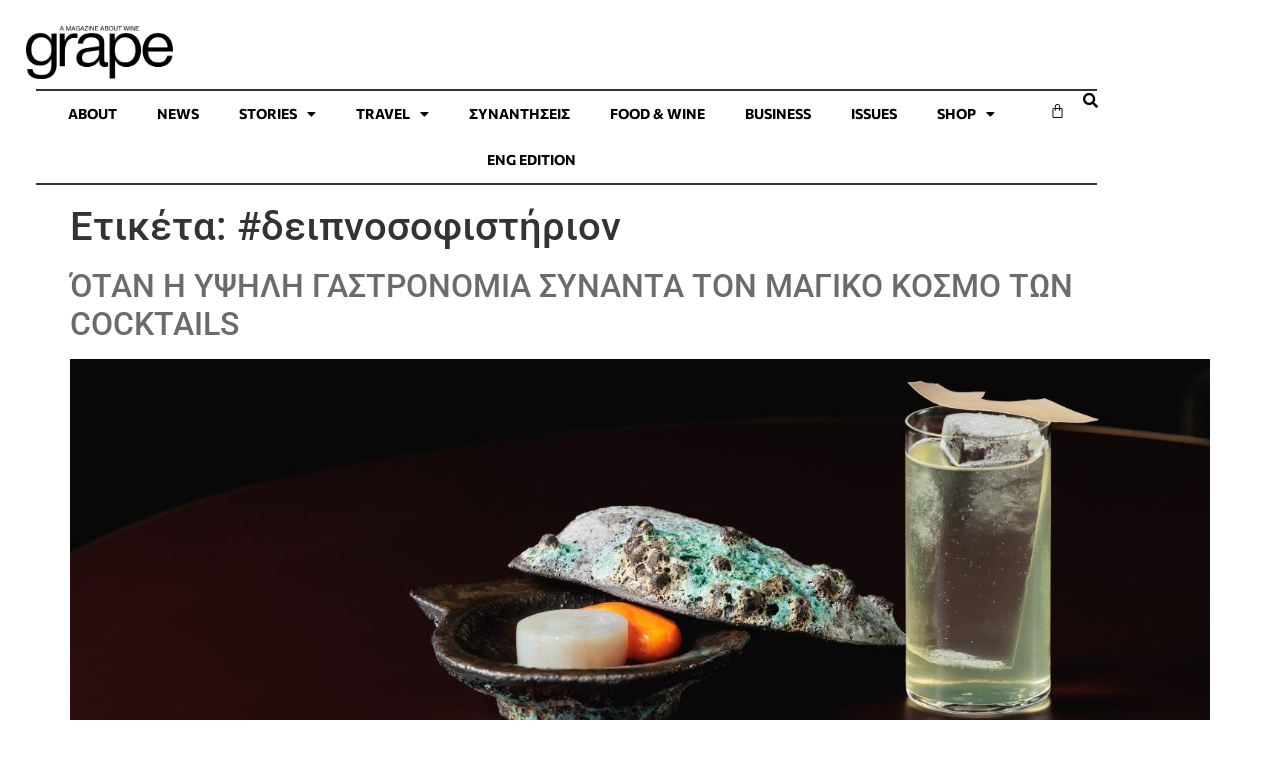

--- FILE ---
content_type: text/html; charset=UTF-8
request_url: https://grapemag.gr/tag/deipnosofistirion/
body_size: 24656
content:
<!doctype html>
<html lang="el">
<head>
	<meta charset="UTF-8">
	<meta name="viewport" content="width=device-width, initial-scale=1">
	<link rel="profile" href="https://gmpg.org/xfn/11">
	<meta name='robots' content='index, follow, max-image-preview:large, max-snippet:-1, max-video-preview:-1' />
	<style>img:is([sizes="auto" i], [sizes^="auto," i]) { contain-intrinsic-size: 3000px 1500px }</style>
	
	<!-- This site is optimized with the Yoast SEO plugin v25.9 - https://yoast.com/wordpress/plugins/seo/ -->
	<title>#δειπνοσοφιστήριον Archives - Grapemag. Wine News. Wine stories.</title>
	<link rel="canonical" href="https://grapemag.gr/tag/deipnosofistirion/" />
	<meta property="og:locale" content="el_GR" />
	<meta property="og:type" content="article" />
	<meta property="og:title" content="#δειπνοσοφιστήριον Archives - Grapemag. Wine News. Wine stories." />
	<meta property="og:url" content="https://grapemag.gr/tag/deipnosofistirion/" />
	<meta property="og:site_name" content="Grapemag. Wine News. Wine stories." />
	<meta name="twitter:card" content="summary_large_image" />
	<script type="application/ld+json" class="yoast-schema-graph">{"@context":"https://schema.org","@graph":[{"@type":"CollectionPage","@id":"https://grapemag.gr/tag/deipnosofistirion/","url":"https://grapemag.gr/tag/deipnosofistirion/","name":"#δειπνοσοφιστήριον Archives - Grapemag. Wine News. Wine stories.","isPartOf":{"@id":"https://grapemag.gr/#website"},"primaryImageOfPage":{"@id":"https://grapemag.gr/tag/deipnosofistirion/#primaryimage"},"image":{"@id":"https://grapemag.gr/tag/deipnosofistirion/#primaryimage"},"thumbnailUrl":"https://grapemag.gr/wp-content/uploads/2024/02/Βακαλάος-Ramos-Fizz-scaled.jpg","breadcrumb":{"@id":"https://grapemag.gr/tag/deipnosofistirion/#breadcrumb"},"inLanguage":"el"},{"@type":"ImageObject","inLanguage":"el","@id":"https://grapemag.gr/tag/deipnosofistirion/#primaryimage","url":"https://grapemag.gr/wp-content/uploads/2024/02/Βακαλάος-Ramos-Fizz-scaled.jpg","contentUrl":"https://grapemag.gr/wp-content/uploads/2024/02/Βακαλάος-Ramos-Fizz-scaled.jpg","width":2560,"height":1707},{"@type":"BreadcrumbList","@id":"https://grapemag.gr/tag/deipnosofistirion/#breadcrumb","itemListElement":[{"@type":"ListItem","position":1,"name":"Αρχική","item":"https://grapemag.gr/"},{"@type":"ListItem","position":2,"name":"#δειπνοσοφιστήριον"}]},{"@type":"WebSite","@id":"https://grapemag.gr/#website","url":"https://grapemag.gr/","name":"Grapemag. Wine News. Wine stories.","description":"GRAPE ΜAG. Νέα για το κρασί. Εκδηλώσεις. Ιστορίες για το κρασί. Wine news.","publisher":{"@id":"https://grapemag.gr/#organization"},"potentialAction":[{"@type":"SearchAction","target":{"@type":"EntryPoint","urlTemplate":"https://grapemag.gr/?s={search_term_string}"},"query-input":{"@type":"PropertyValueSpecification","valueRequired":true,"valueName":"search_term_string"}}],"inLanguage":"el"},{"@type":"Organization","@id":"https://grapemag.gr/#organization","name":"Grapemag. Wine News. Wine stories.","url":"https://grapemag.gr/","logo":{"@type":"ImageObject","inLanguage":"el","@id":"https://grapemag.gr/#/schema/logo/image/","url":"https://grapemag.gr/wp-content/uploads/2022/11/GRAPE_Logo.png","contentUrl":"https://grapemag.gr/wp-content/uploads/2022/11/GRAPE_Logo.png","width":2042,"height":737,"caption":"Grapemag. Wine News. Wine stories."},"image":{"@id":"https://grapemag.gr/#/schema/logo/image/"}}]}</script>
	<!-- / Yoast SEO plugin. -->


<link rel='dns-prefetch' href='//fonts.googleapis.com' />
<script>
window._wpemojiSettings = {"baseUrl":"https:\/\/s.w.org\/images\/core\/emoji\/16.0.1\/72x72\/","ext":".png","svgUrl":"https:\/\/s.w.org\/images\/core\/emoji\/16.0.1\/svg\/","svgExt":".svg","source":{"concatemoji":"https:\/\/grapemag.gr\/wp-includes\/js\/wp-emoji-release.min.js?ver=6.8.3"}};
/*! This file is auto-generated */
!function(s,n){var o,i,e;function c(e){try{var t={supportTests:e,timestamp:(new Date).valueOf()};sessionStorage.setItem(o,JSON.stringify(t))}catch(e){}}function p(e,t,n){e.clearRect(0,0,e.canvas.width,e.canvas.height),e.fillText(t,0,0);var t=new Uint32Array(e.getImageData(0,0,e.canvas.width,e.canvas.height).data),a=(e.clearRect(0,0,e.canvas.width,e.canvas.height),e.fillText(n,0,0),new Uint32Array(e.getImageData(0,0,e.canvas.width,e.canvas.height).data));return t.every(function(e,t){return e===a[t]})}function u(e,t){e.clearRect(0,0,e.canvas.width,e.canvas.height),e.fillText(t,0,0);for(var n=e.getImageData(16,16,1,1),a=0;a<n.data.length;a++)if(0!==n.data[a])return!1;return!0}function f(e,t,n,a){switch(t){case"flag":return n(e,"\ud83c\udff3\ufe0f\u200d\u26a7\ufe0f","\ud83c\udff3\ufe0f\u200b\u26a7\ufe0f")?!1:!n(e,"\ud83c\udde8\ud83c\uddf6","\ud83c\udde8\u200b\ud83c\uddf6")&&!n(e,"\ud83c\udff4\udb40\udc67\udb40\udc62\udb40\udc65\udb40\udc6e\udb40\udc67\udb40\udc7f","\ud83c\udff4\u200b\udb40\udc67\u200b\udb40\udc62\u200b\udb40\udc65\u200b\udb40\udc6e\u200b\udb40\udc67\u200b\udb40\udc7f");case"emoji":return!a(e,"\ud83e\udedf")}return!1}function g(e,t,n,a){var r="undefined"!=typeof WorkerGlobalScope&&self instanceof WorkerGlobalScope?new OffscreenCanvas(300,150):s.createElement("canvas"),o=r.getContext("2d",{willReadFrequently:!0}),i=(o.textBaseline="top",o.font="600 32px Arial",{});return e.forEach(function(e){i[e]=t(o,e,n,a)}),i}function t(e){var t=s.createElement("script");t.src=e,t.defer=!0,s.head.appendChild(t)}"undefined"!=typeof Promise&&(o="wpEmojiSettingsSupports",i=["flag","emoji"],n.supports={everything:!0,everythingExceptFlag:!0},e=new Promise(function(e){s.addEventListener("DOMContentLoaded",e,{once:!0})}),new Promise(function(t){var n=function(){try{var e=JSON.parse(sessionStorage.getItem(o));if("object"==typeof e&&"number"==typeof e.timestamp&&(new Date).valueOf()<e.timestamp+604800&&"object"==typeof e.supportTests)return e.supportTests}catch(e){}return null}();if(!n){if("undefined"!=typeof Worker&&"undefined"!=typeof OffscreenCanvas&&"undefined"!=typeof URL&&URL.createObjectURL&&"undefined"!=typeof Blob)try{var e="postMessage("+g.toString()+"("+[JSON.stringify(i),f.toString(),p.toString(),u.toString()].join(",")+"));",a=new Blob([e],{type:"text/javascript"}),r=new Worker(URL.createObjectURL(a),{name:"wpTestEmojiSupports"});return void(r.onmessage=function(e){c(n=e.data),r.terminate(),t(n)})}catch(e){}c(n=g(i,f,p,u))}t(n)}).then(function(e){for(var t in e)n.supports[t]=e[t],n.supports.everything=n.supports.everything&&n.supports[t],"flag"!==t&&(n.supports.everythingExceptFlag=n.supports.everythingExceptFlag&&n.supports[t]);n.supports.everythingExceptFlag=n.supports.everythingExceptFlag&&!n.supports.flag,n.DOMReady=!1,n.readyCallback=function(){n.DOMReady=!0}}).then(function(){return e}).then(function(){var e;n.supports.everything||(n.readyCallback(),(e=n.source||{}).concatemoji?t(e.concatemoji):e.wpemoji&&e.twemoji&&(t(e.twemoji),t(e.wpemoji)))}))}((window,document),window._wpemojiSettings);
</script>
<!-- grapemag.gr is managing ads with Advanced Ads 2.0.11 – https://wpadvancedads.com/ --><script data-wpfc-render="false" id="grape-ready">
			window.advanced_ads_ready=function(e,a){a=a||"complete";var d=function(e){return"interactive"===a?"loading"!==e:"complete"===e};d(document.readyState)?e():document.addEventListener("readystatechange",(function(a){d(a.target.readyState)&&e()}),{once:"interactive"===a})},window.advanced_ads_ready_queue=window.advanced_ads_ready_queue||[];		</script>
		<link rel='stylesheet' id='mec-select2-style-css' href='https://grapemag.gr/wp-content/plugins/modern-events-calendar-lite/assets/packages/select2/select2.min.css?ver=7.23.0' media='all' />
<link rel='stylesheet' id='mec-font-icons-css' href='https://grapemag.gr/wp-content/plugins/modern-events-calendar-lite/assets/css/iconfonts.css?ver=7.23.0' media='all' />
<link rel='stylesheet' id='mec-frontend-style-css' href='https://grapemag.gr/wp-content/plugins/modern-events-calendar-lite/assets/css/frontend.min.css?ver=7.23.0' media='all' />
<link rel='stylesheet' id='mec-tooltip-style-css' href='https://grapemag.gr/wp-content/plugins/modern-events-calendar-lite/assets/packages/tooltip/tooltip.css?ver=7.23.0' media='all' />
<link rel='stylesheet' id='mec-tooltip-shadow-style-css' href='https://grapemag.gr/wp-content/plugins/modern-events-calendar-lite/assets/packages/tooltip/tooltipster-sideTip-shadow.min.css?ver=7.23.0' media='all' />
<link rel='stylesheet' id='featherlight-css' href='https://grapemag.gr/wp-content/plugins/modern-events-calendar-lite/assets/packages/featherlight/featherlight.css?ver=7.23.0' media='all' />
<link rel='stylesheet' id='mec-custom-google-font-css' href='https://fonts.googleapis.com/css?family=%7COpen+Sans%3A%2C+%2C+%2C+%2C+%2C+%2C+%2C+%2C+%2C+%2C+&#038;subset=latin%2Clatin-ext&#038;ver=7.23.0' media='all' />
<link rel='stylesheet' id='mec-lity-style-css' href='https://grapemag.gr/wp-content/plugins/modern-events-calendar-lite/assets/packages/lity/lity.min.css?ver=7.23.0' media='all' />
<link rel='stylesheet' id='mec-general-calendar-style-css' href='https://grapemag.gr/wp-content/plugins/modern-events-calendar-lite/assets/css/mec-general-calendar.css?ver=7.23.0' media='all' />
<style id='wp-emoji-styles-inline-css'>

	img.wp-smiley, img.emoji {
		display: inline !important;
		border: none !important;
		box-shadow: none !important;
		height: 1em !important;
		width: 1em !important;
		margin: 0 0.07em !important;
		vertical-align: -0.1em !important;
		background: none !important;
		padding: 0 !important;
	}
</style>
<link rel='stylesheet' id='wp-block-library-css' href='https://grapemag.gr/wp-includes/css/dist/block-library/style.min.css?ver=6.8.3' media='all' />
<style id='global-styles-inline-css'>
:root{--wp--preset--aspect-ratio--square: 1;--wp--preset--aspect-ratio--4-3: 4/3;--wp--preset--aspect-ratio--3-4: 3/4;--wp--preset--aspect-ratio--3-2: 3/2;--wp--preset--aspect-ratio--2-3: 2/3;--wp--preset--aspect-ratio--16-9: 16/9;--wp--preset--aspect-ratio--9-16: 9/16;--wp--preset--color--black: #000000;--wp--preset--color--cyan-bluish-gray: #abb8c3;--wp--preset--color--white: #ffffff;--wp--preset--color--pale-pink: #f78da7;--wp--preset--color--vivid-red: #cf2e2e;--wp--preset--color--luminous-vivid-orange: #ff6900;--wp--preset--color--luminous-vivid-amber: #fcb900;--wp--preset--color--light-green-cyan: #7bdcb5;--wp--preset--color--vivid-green-cyan: #00d084;--wp--preset--color--pale-cyan-blue: #8ed1fc;--wp--preset--color--vivid-cyan-blue: #0693e3;--wp--preset--color--vivid-purple: #9b51e0;--wp--preset--gradient--vivid-cyan-blue-to-vivid-purple: linear-gradient(135deg,rgba(6,147,227,1) 0%,rgb(155,81,224) 100%);--wp--preset--gradient--light-green-cyan-to-vivid-green-cyan: linear-gradient(135deg,rgb(122,220,180) 0%,rgb(0,208,130) 100%);--wp--preset--gradient--luminous-vivid-amber-to-luminous-vivid-orange: linear-gradient(135deg,rgba(252,185,0,1) 0%,rgba(255,105,0,1) 100%);--wp--preset--gradient--luminous-vivid-orange-to-vivid-red: linear-gradient(135deg,rgba(255,105,0,1) 0%,rgb(207,46,46) 100%);--wp--preset--gradient--very-light-gray-to-cyan-bluish-gray: linear-gradient(135deg,rgb(238,238,238) 0%,rgb(169,184,195) 100%);--wp--preset--gradient--cool-to-warm-spectrum: linear-gradient(135deg,rgb(74,234,220) 0%,rgb(151,120,209) 20%,rgb(207,42,186) 40%,rgb(238,44,130) 60%,rgb(251,105,98) 80%,rgb(254,248,76) 100%);--wp--preset--gradient--blush-light-purple: linear-gradient(135deg,rgb(255,206,236) 0%,rgb(152,150,240) 100%);--wp--preset--gradient--blush-bordeaux: linear-gradient(135deg,rgb(254,205,165) 0%,rgb(254,45,45) 50%,rgb(107,0,62) 100%);--wp--preset--gradient--luminous-dusk: linear-gradient(135deg,rgb(255,203,112) 0%,rgb(199,81,192) 50%,rgb(65,88,208) 100%);--wp--preset--gradient--pale-ocean: linear-gradient(135deg,rgb(255,245,203) 0%,rgb(182,227,212) 50%,rgb(51,167,181) 100%);--wp--preset--gradient--electric-grass: linear-gradient(135deg,rgb(202,248,128) 0%,rgb(113,206,126) 100%);--wp--preset--gradient--midnight: linear-gradient(135deg,rgb(2,3,129) 0%,rgb(40,116,252) 100%);--wp--preset--font-size--small: 13px;--wp--preset--font-size--medium: 20px;--wp--preset--font-size--large: 36px;--wp--preset--font-size--x-large: 42px;--wp--preset--spacing--20: 0.44rem;--wp--preset--spacing--30: 0.67rem;--wp--preset--spacing--40: 1rem;--wp--preset--spacing--50: 1.5rem;--wp--preset--spacing--60: 2.25rem;--wp--preset--spacing--70: 3.38rem;--wp--preset--spacing--80: 5.06rem;--wp--preset--shadow--natural: 6px 6px 9px rgba(0, 0, 0, 0.2);--wp--preset--shadow--deep: 12px 12px 50px rgba(0, 0, 0, 0.4);--wp--preset--shadow--sharp: 6px 6px 0px rgba(0, 0, 0, 0.2);--wp--preset--shadow--outlined: 6px 6px 0px -3px rgba(255, 255, 255, 1), 6px 6px rgba(0, 0, 0, 1);--wp--preset--shadow--crisp: 6px 6px 0px rgba(0, 0, 0, 1);}:root { --wp--style--global--content-size: 800px;--wp--style--global--wide-size: 1200px; }:where(body) { margin: 0; }.wp-site-blocks > .alignleft { float: left; margin-right: 2em; }.wp-site-blocks > .alignright { float: right; margin-left: 2em; }.wp-site-blocks > .aligncenter { justify-content: center; margin-left: auto; margin-right: auto; }:where(.wp-site-blocks) > * { margin-block-start: 24px; margin-block-end: 0; }:where(.wp-site-blocks) > :first-child { margin-block-start: 0; }:where(.wp-site-blocks) > :last-child { margin-block-end: 0; }:root { --wp--style--block-gap: 24px; }:root :where(.is-layout-flow) > :first-child{margin-block-start: 0;}:root :where(.is-layout-flow) > :last-child{margin-block-end: 0;}:root :where(.is-layout-flow) > *{margin-block-start: 24px;margin-block-end: 0;}:root :where(.is-layout-constrained) > :first-child{margin-block-start: 0;}:root :where(.is-layout-constrained) > :last-child{margin-block-end: 0;}:root :where(.is-layout-constrained) > *{margin-block-start: 24px;margin-block-end: 0;}:root :where(.is-layout-flex){gap: 24px;}:root :where(.is-layout-grid){gap: 24px;}.is-layout-flow > .alignleft{float: left;margin-inline-start: 0;margin-inline-end: 2em;}.is-layout-flow > .alignright{float: right;margin-inline-start: 2em;margin-inline-end: 0;}.is-layout-flow > .aligncenter{margin-left: auto !important;margin-right: auto !important;}.is-layout-constrained > .alignleft{float: left;margin-inline-start: 0;margin-inline-end: 2em;}.is-layout-constrained > .alignright{float: right;margin-inline-start: 2em;margin-inline-end: 0;}.is-layout-constrained > .aligncenter{margin-left: auto !important;margin-right: auto !important;}.is-layout-constrained > :where(:not(.alignleft):not(.alignright):not(.alignfull)){max-width: var(--wp--style--global--content-size);margin-left: auto !important;margin-right: auto !important;}.is-layout-constrained > .alignwide{max-width: var(--wp--style--global--wide-size);}body .is-layout-flex{display: flex;}.is-layout-flex{flex-wrap: wrap;align-items: center;}.is-layout-flex > :is(*, div){margin: 0;}body .is-layout-grid{display: grid;}.is-layout-grid > :is(*, div){margin: 0;}body{padding-top: 0px;padding-right: 0px;padding-bottom: 0px;padding-left: 0px;}a:where(:not(.wp-element-button)){text-decoration: underline;}:root :where(.wp-element-button, .wp-block-button__link){background-color: #32373c;border-width: 0;color: #fff;font-family: inherit;font-size: inherit;line-height: inherit;padding: calc(0.667em + 2px) calc(1.333em + 2px);text-decoration: none;}.has-black-color{color: var(--wp--preset--color--black) !important;}.has-cyan-bluish-gray-color{color: var(--wp--preset--color--cyan-bluish-gray) !important;}.has-white-color{color: var(--wp--preset--color--white) !important;}.has-pale-pink-color{color: var(--wp--preset--color--pale-pink) !important;}.has-vivid-red-color{color: var(--wp--preset--color--vivid-red) !important;}.has-luminous-vivid-orange-color{color: var(--wp--preset--color--luminous-vivid-orange) !important;}.has-luminous-vivid-amber-color{color: var(--wp--preset--color--luminous-vivid-amber) !important;}.has-light-green-cyan-color{color: var(--wp--preset--color--light-green-cyan) !important;}.has-vivid-green-cyan-color{color: var(--wp--preset--color--vivid-green-cyan) !important;}.has-pale-cyan-blue-color{color: var(--wp--preset--color--pale-cyan-blue) !important;}.has-vivid-cyan-blue-color{color: var(--wp--preset--color--vivid-cyan-blue) !important;}.has-vivid-purple-color{color: var(--wp--preset--color--vivid-purple) !important;}.has-black-background-color{background-color: var(--wp--preset--color--black) !important;}.has-cyan-bluish-gray-background-color{background-color: var(--wp--preset--color--cyan-bluish-gray) !important;}.has-white-background-color{background-color: var(--wp--preset--color--white) !important;}.has-pale-pink-background-color{background-color: var(--wp--preset--color--pale-pink) !important;}.has-vivid-red-background-color{background-color: var(--wp--preset--color--vivid-red) !important;}.has-luminous-vivid-orange-background-color{background-color: var(--wp--preset--color--luminous-vivid-orange) !important;}.has-luminous-vivid-amber-background-color{background-color: var(--wp--preset--color--luminous-vivid-amber) !important;}.has-light-green-cyan-background-color{background-color: var(--wp--preset--color--light-green-cyan) !important;}.has-vivid-green-cyan-background-color{background-color: var(--wp--preset--color--vivid-green-cyan) !important;}.has-pale-cyan-blue-background-color{background-color: var(--wp--preset--color--pale-cyan-blue) !important;}.has-vivid-cyan-blue-background-color{background-color: var(--wp--preset--color--vivid-cyan-blue) !important;}.has-vivid-purple-background-color{background-color: var(--wp--preset--color--vivid-purple) !important;}.has-black-border-color{border-color: var(--wp--preset--color--black) !important;}.has-cyan-bluish-gray-border-color{border-color: var(--wp--preset--color--cyan-bluish-gray) !important;}.has-white-border-color{border-color: var(--wp--preset--color--white) !important;}.has-pale-pink-border-color{border-color: var(--wp--preset--color--pale-pink) !important;}.has-vivid-red-border-color{border-color: var(--wp--preset--color--vivid-red) !important;}.has-luminous-vivid-orange-border-color{border-color: var(--wp--preset--color--luminous-vivid-orange) !important;}.has-luminous-vivid-amber-border-color{border-color: var(--wp--preset--color--luminous-vivid-amber) !important;}.has-light-green-cyan-border-color{border-color: var(--wp--preset--color--light-green-cyan) !important;}.has-vivid-green-cyan-border-color{border-color: var(--wp--preset--color--vivid-green-cyan) !important;}.has-pale-cyan-blue-border-color{border-color: var(--wp--preset--color--pale-cyan-blue) !important;}.has-vivid-cyan-blue-border-color{border-color: var(--wp--preset--color--vivid-cyan-blue) !important;}.has-vivid-purple-border-color{border-color: var(--wp--preset--color--vivid-purple) !important;}.has-vivid-cyan-blue-to-vivid-purple-gradient-background{background: var(--wp--preset--gradient--vivid-cyan-blue-to-vivid-purple) !important;}.has-light-green-cyan-to-vivid-green-cyan-gradient-background{background: var(--wp--preset--gradient--light-green-cyan-to-vivid-green-cyan) !important;}.has-luminous-vivid-amber-to-luminous-vivid-orange-gradient-background{background: var(--wp--preset--gradient--luminous-vivid-amber-to-luminous-vivid-orange) !important;}.has-luminous-vivid-orange-to-vivid-red-gradient-background{background: var(--wp--preset--gradient--luminous-vivid-orange-to-vivid-red) !important;}.has-very-light-gray-to-cyan-bluish-gray-gradient-background{background: var(--wp--preset--gradient--very-light-gray-to-cyan-bluish-gray) !important;}.has-cool-to-warm-spectrum-gradient-background{background: var(--wp--preset--gradient--cool-to-warm-spectrum) !important;}.has-blush-light-purple-gradient-background{background: var(--wp--preset--gradient--blush-light-purple) !important;}.has-blush-bordeaux-gradient-background{background: var(--wp--preset--gradient--blush-bordeaux) !important;}.has-luminous-dusk-gradient-background{background: var(--wp--preset--gradient--luminous-dusk) !important;}.has-pale-ocean-gradient-background{background: var(--wp--preset--gradient--pale-ocean) !important;}.has-electric-grass-gradient-background{background: var(--wp--preset--gradient--electric-grass) !important;}.has-midnight-gradient-background{background: var(--wp--preset--gradient--midnight) !important;}.has-small-font-size{font-size: var(--wp--preset--font-size--small) !important;}.has-medium-font-size{font-size: var(--wp--preset--font-size--medium) !important;}.has-large-font-size{font-size: var(--wp--preset--font-size--large) !important;}.has-x-large-font-size{font-size: var(--wp--preset--font-size--x-large) !important;}
:root :where(.wp-block-pullquote){font-size: 1.5em;line-height: 1.6;}
</style>
<link rel='stylesheet' id='woocommerce-layout-css' href='https://grapemag.gr/wp-content/plugins/woocommerce/assets/css/woocommerce-layout.css?ver=10.1.3' media='all' />
<link rel='stylesheet' id='woocommerce-smallscreen-css' href='https://grapemag.gr/wp-content/plugins/woocommerce/assets/css/woocommerce-smallscreen.css?ver=10.1.3' media='only screen and (max-width: 768px)' />
<link rel='stylesheet' id='woocommerce-general-css' href='https://grapemag.gr/wp-content/plugins/woocommerce/assets/css/woocommerce.css?ver=10.1.3' media='all' />
<style id='woocommerce-inline-inline-css'>
.woocommerce form .form-row .required { visibility: visible; }
</style>
<link rel='stylesheet' id='woo-variation-gallery-slider-css' href='https://grapemag.gr/wp-content/plugins/woo-variation-gallery/assets/css/slick.min.css?ver=1.8.1' media='all' />
<link rel='stylesheet' id='dashicons-css' href='https://grapemag.gr/wp-includes/css/dashicons.min.css?ver=6.8.3' media='all' />
<link rel='stylesheet' id='woo-variation-gallery-css' href='https://grapemag.gr/wp-content/plugins/woo-variation-gallery/assets/css/frontend.min.css?ver=1741870597' media='all' />
<style id='woo-variation-gallery-inline-css'>
:root {--wvg-thumbnail-item: 4;--wvg-thumbnail-item-gap: 0px;--wvg-single-image-size: 800px;--wvg-gallery-width: 90%;--wvg-gallery-margin: 30px;}/* Default Width */.woo-variation-product-gallery {max-width: 90% !important;width: 100%;}/* Medium Devices, Desktops *//* Small Devices, Tablets */@media only screen and (max-width: 768px) {.woo-variation-product-gallery {width: 720px;max-width: 100% !important;}}/* Extra Small Devices, Phones */@media only screen and (max-width: 480px) {.woo-variation-product-gallery {width: 320px;max-width: 100% !important;}}
</style>
<link rel='stylesheet' id='brands-styles-css' href='https://grapemag.gr/wp-content/plugins/woocommerce/assets/css/brands.css?ver=10.1.3' media='all' />
<link rel='stylesheet' id='hello-elementor-css' href='https://grapemag.gr/wp-content/themes/hello-elementor/assets/css/reset.css?ver=3.4.4' media='all' />
<link rel='stylesheet' id='hello-elementor-theme-style-css' href='https://grapemag.gr/wp-content/themes/hello-elementor/assets/css/theme.css?ver=3.4.4' media='all' />
<link rel='stylesheet' id='hello-elementor-header-footer-css' href='https://grapemag.gr/wp-content/themes/hello-elementor/assets/css/header-footer.css?ver=3.4.4' media='all' />
<link rel='stylesheet' id='elementor-frontend-css' href='https://grapemag.gr/wp-content/uploads/elementor/css/custom-frontend.min.css?ver=1763454195' media='all' />
<link rel='stylesheet' id='elementor-post-7278-css' href='https://grapemag.gr/wp-content/uploads/elementor/css/post-7278.css?ver=1763454195' media='all' />
<link rel='stylesheet' id='widget-image-css' href='https://grapemag.gr/wp-content/plugins/elementor/assets/css/widget-image.min.css?ver=3.31.5' media='all' />
<link rel='stylesheet' id='widget-nav-menu-css' href='https://grapemag.gr/wp-content/uploads/elementor/css/custom-pro-widget-nav-menu.min.css?ver=1763454195' media='all' />
<link rel='stylesheet' id='widget-woocommerce-menu-cart-css' href='https://grapemag.gr/wp-content/uploads/elementor/css/custom-pro-widget-woocommerce-menu-cart.min.css?ver=1763454195' media='all' />
<link rel='stylesheet' id='widget-heading-css' href='https://grapemag.gr/wp-content/plugins/elementor/assets/css/widget-heading.min.css?ver=3.31.5' media='all' />
<link rel='stylesheet' id='widget-spacer-css' href='https://grapemag.gr/wp-content/plugins/elementor/assets/css/widget-spacer.min.css?ver=3.31.5' media='all' />
<link rel='stylesheet' id='widget-form-css' href='https://grapemag.gr/wp-content/plugins/pro-elements/assets/css/widget-form.min.css?ver=3.31.3' media='all' />
<link rel='stylesheet' id='widget-social-icons-css' href='https://grapemag.gr/wp-content/plugins/elementor/assets/css/widget-social-icons.min.css?ver=3.31.5' media='all' />
<link rel='stylesheet' id='e-apple-webkit-css' href='https://grapemag.gr/wp-content/uploads/elementor/css/custom-apple-webkit.min.css?ver=1763454195' media='all' />
<link rel='stylesheet' id='e-animation-slideInDown-css' href='https://grapemag.gr/wp-content/plugins/elementor/assets/lib/animations/styles/slideInDown.min.css?ver=3.31.5' media='all' />
<link rel='stylesheet' id='e-popup-css' href='https://grapemag.gr/wp-content/plugins/pro-elements/assets/css/conditionals/popup.min.css?ver=3.31.3' media='all' />
<link rel='stylesheet' id='e-sticky-css' href='https://grapemag.gr/wp-content/plugins/pro-elements/assets/css/modules/sticky.min.css?ver=3.31.3' media='all' />
<link rel='stylesheet' id='widget-loop-common-css' href='https://grapemag.gr/wp-content/plugins/pro-elements/assets/css/widget-loop-common.min.css?ver=3.31.3' media='all' />
<link rel='stylesheet' id='widget-loop-grid-css' href='https://grapemag.gr/wp-content/uploads/elementor/css/custom-pro-widget-loop-grid.min.css?ver=1763454195' media='all' />
<link rel='stylesheet' id='e-animation-fadeIn-css' href='https://grapemag.gr/wp-content/plugins/elementor/assets/lib/animations/styles/fadeIn.min.css?ver=3.31.5' media='all' />
<link rel='stylesheet' id='elementor-icons-css' href='https://grapemag.gr/wp-content/plugins/elementor/assets/lib/eicons/css/elementor-icons.min.css?ver=5.43.0' media='all' />
<link rel='stylesheet' id='elementor-post-16638-css' href='https://grapemag.gr/wp-content/uploads/elementor/css/post-16638.css?ver=1763454196' media='all' />
<link rel='stylesheet' id='elementor-post-15728-css' href='https://grapemag.gr/wp-content/uploads/elementor/css/post-15728.css?ver=1763454196' media='all' />
<link rel='stylesheet' id='elementor-post-16725-css' href='https://grapemag.gr/wp-content/uploads/elementor/css/post-16725.css?ver=1763454196' media='all' />
<link rel='stylesheet' id='elementor-post-15484-css' href='https://grapemag.gr/wp-content/uploads/elementor/css/post-15484.css?ver=1763454196' media='all' />
<link rel='stylesheet' id='elementor-post-7282-css' href='https://grapemag.gr/wp-content/uploads/elementor/css/post-7282.css?ver=1763454196' media='all' />
<link rel='stylesheet' id='mec-single-builder-css' href='https://grapemag.gr/wp-content/plugins/mec-single-builder/inc/frontend/css/mec-single-builder-frontend.css?ver=1.8.0' media='all' />
<link rel='stylesheet' id='hello-elementor-child-style-css' href='https://grapemag.gr/wp-content/themes/grapemag-theme/style.css?ver=2.0.0' media='all' />
<link rel='stylesheet' id='elementor-gf-local-notoserif-css' href='https://grapemag.gr/wp-content/uploads/elementor/google-fonts/css/notoserif.css?ver=1745927163' media='all' />
<link rel='stylesheet' id='elementor-gf-local-opensans-css' href='https://grapemag.gr/wp-content/uploads/elementor/google-fonts/css/opensans.css?ver=1745927195' media='all' />
<link rel='stylesheet' id='elementor-gf-local-commissioner-css' href='https://grapemag.gr/wp-content/uploads/elementor/google-fonts/css/commissioner.css?ver=1745927210' media='all' />
<link rel='stylesheet' id='elementor-gf-local-roboto-css' href='https://grapemag.gr/wp-content/uploads/elementor/google-fonts/css/roboto.css?ver=1745927256' media='all' />
<link rel='stylesheet' id='elementor-icons-shared-0-css' href='https://grapemag.gr/wp-content/plugins/elementor/assets/lib/font-awesome/css/fontawesome.min.css?ver=5.15.3' media='all' />
<link rel='stylesheet' id='elementor-icons-fa-solid-css' href='https://grapemag.gr/wp-content/plugins/elementor/assets/lib/font-awesome/css/solid.min.css?ver=5.15.3' media='all' />
<link rel='stylesheet' id='elementor-icons-fa-brands-css' href='https://grapemag.gr/wp-content/plugins/elementor/assets/lib/font-awesome/css/brands.min.css?ver=5.15.3' media='all' />
<script type="text/template" id="tmpl-variation-template">
	<div class="woocommerce-variation-description">{{{ data.variation.variation_description }}}</div>
	<div class="woocommerce-variation-price">{{{ data.variation.price_html }}}</div>
	<div class="woocommerce-variation-availability">{{{ data.variation.availability_html }}}</div>
</script>
<script type="text/template" id="tmpl-unavailable-variation-template">
	<p role="alert">Λυπούμαστε, αυτό το προϊόν δεν είναι διαθέσιμο. Παρακαλούμε, επιλέξτε έναν διαφορετικό συνδυασμό.</p>
</script>
<script src="https://grapemag.gr/wp-includes/js/jquery/jquery.min.js?ver=3.7.1" id="jquery-core-js"></script>
<script src="https://grapemag.gr/wp-includes/js/jquery/jquery-migrate.min.js?ver=3.4.1" id="jquery-migrate-js"></script>
<script src="https://grapemag.gr/wp-content/plugins/woocommerce/assets/js/jquery-blockui/jquery.blockUI.min.js?ver=2.7.0-wc.10.1.3" id="jquery-blockui-js" data-wp-strategy="defer"></script>
<script src="https://grapemag.gr/wp-content/plugins/woocommerce/assets/js/js-cookie/js.cookie.min.js?ver=2.1.4-wc.10.1.3" id="js-cookie-js" defer data-wp-strategy="defer"></script>
<script id="woocommerce-js-extra">
var woocommerce_params = {"ajax_url":"\/wp-admin\/admin-ajax.php","wc_ajax_url":"\/?wc-ajax=%%endpoint%%","i18n_password_show":"\u0395\u03bc\u03c6\u03ac\u03bd\u03b9\u03c3\u03b7 \u03c3\u03c5\u03bd\u03b8\u03b7\u03bc\u03b1\u03c4\u03b9\u03ba\u03bf\u03cd","i18n_password_hide":"\u0391\u03c0\u03cc\u03ba\u03c1\u03c5\u03c8\u03b7 \u03c3\u03c5\u03bd\u03b8\u03b7\u03bc\u03b1\u03c4\u03b9\u03ba\u03bf\u03cd"};
</script>
<script src="https://grapemag.gr/wp-content/plugins/woocommerce/assets/js/frontend/woocommerce.min.js?ver=10.1.3" id="woocommerce-js" defer data-wp-strategy="defer"></script>
<script src="https://grapemag.gr/wp-includes/js/underscore.min.js?ver=1.13.7" id="underscore-js"></script>
<script id="wp-util-js-extra">
var _wpUtilSettings = {"ajax":{"url":"\/wp-admin\/admin-ajax.php"}};
</script>
<script src="https://grapemag.gr/wp-includes/js/wp-util.min.js?ver=6.8.3" id="wp-util-js"></script>
<script id="advanced-ads-advanced-js-js-extra">
var advads_options = {"blog_id":"1","privacy":{"enabled":false,"consent-method":"","custom-cookie-name":"","custom-cookie-value":"","state":"not_needed"}};
</script>
<script src="https://grapemag.gr/wp-content/plugins/advanced-ads/public/assets/js/advanced.min.js?ver=2.0.11" id="advanced-ads-advanced-js-js"></script>
<script id="advanced_ads_pro/visitor_conditions-js-extra">
var advanced_ads_pro_visitor_conditions = {"referrer_cookie_name":"advanced_ads_pro_visitor_referrer","referrer_exdays":"365","page_impr_cookie_name":"advanced_ads_page_impressions","page_impr_exdays":"3650"};
</script>
<script src="https://grapemag.gr/wp-content/plugins/advanced-ads-pro/modules/advanced-visitor-conditions/inc/conditions.min.js?ver=3.0.7" id="advanced_ads_pro/visitor_conditions-js"></script>
<link rel="https://api.w.org/" href="https://grapemag.gr/wp-json/" /><link rel="alternate" title="JSON" type="application/json" href="https://grapemag.gr/wp-json/wp/v2/tags/1129" /><link rel="EditURI" type="application/rsd+xml" title="RSD" href="https://grapemag.gr/xmlrpc.php?rsd" />
<meta name="generator" content="WordPress 6.8.3" />
<meta name="generator" content="WooCommerce 10.1.3" />
	<noscript><style>.woocommerce-product-gallery{ opacity: 1 !important; }</style></noscript>
	<meta name="generator" content="Elementor 3.31.5; features: additional_custom_breakpoints; settings: css_print_method-external, google_font-enabled, font_display-swap">
<!-- Start cookieyes banner --> <script id="cookieyes" type="text/javascript" src="https://cdn-cookieyes.com/client_data/bbd48db18631dd29b6e13d65/script.js"></script> <!-- End cookieyes banner -->
<!-- Google tag (gtag.js) -->
<script async src="https://www.googletagmanager.com/gtag/js?id=G-1N3KHE0NVR"></script>
<script>
  window.dataLayer = window.dataLayer || [];
  function gtag(){dataLayer.push(arguments);}
  gtag('js', new Date());

  gtag('config', 'G-1N3KHE0NVR');
</script>
<script data-ad-client="ca-pub-7585811329271970" async src="https://pagead2.googlesyndication.com/pagead/js/adsbygoogle.js"></script>


<script async src="https://securepubads.g.doubleclick.net/tag/js/gpt.js"> </script>
<script>
  window.googletag = window.googletag || {cmd: []};
  googletag.cmd.push(function() {
    googletag.defineSlot('/22103059709/HROS_vertical', [[300, 600], [300, 250]], 'div-gpt-ad-1601644121262-0').addService(googletag.pubads());
	googletag.defineSlot('/22103059709/HROS_horizontal', [[970, 250], [728, 90]], 'div-gpt-ad-1601644065349-0').addService(googletag.pubads());
    googletag.pubads().enableSingleRequest();
    googletag.pubads().collapseEmptyDivs();
    googletag.enableServices();
  });
</script>
<script async src="https://securepubads.g.doubleclick.net/tag/js/gpt.js"></script>
<script>
  window.googletag = window.googletag || {cmd: []};
  googletag.cmd.push(function() {
    googletag.defineSlot('/22103059709/In_article_300x250', [300, 250], 'div-gpt-ad-1601644151510-0').addService(googletag.pubads());
    googletag.pubads().enableSingleRequest();
    googletag.pubads().collapseEmptyDivs();
    googletag.enableServices();
  });
</script>

<script async src="https://securepubads.g.doubleclick.net/tag/js/gpt.js"></script>
<script>
  window.googletag = window.googletag || {cmd: []};
  googletag.cmd.push(function() {
    googletag.defineSlot('/22103059709/HROS_vertical', [[300, 600], [300, 250]], 'div-gpt-ad-1601644121262-0').addService(googletag.pubads());
    googletag.pubads().enableSingleRequest();
    googletag.pubads().collapseEmptyDivs();
    googletag.enableServices();
  });
</script>
		<script type="text/javascript">
			var advadsCfpQueue = [];
			var advadsCfpAd = function( adID ) {
				if ( 'undefined' === typeof advadsProCfp ) {
					advadsCfpQueue.push( adID )
				} else {
					advadsProCfp.addElement( adID )
				}
			}
		</script>
					<style>
				.e-con.e-parent:nth-of-type(n+4):not(.e-lazyloaded):not(.e-no-lazyload),
				.e-con.e-parent:nth-of-type(n+4):not(.e-lazyloaded):not(.e-no-lazyload) * {
					background-image: none !important;
				}
				@media screen and (max-height: 1024px) {
					.e-con.e-parent:nth-of-type(n+3):not(.e-lazyloaded):not(.e-no-lazyload),
					.e-con.e-parent:nth-of-type(n+3):not(.e-lazyloaded):not(.e-no-lazyload) * {
						background-image: none !important;
					}
				}
				@media screen and (max-height: 640px) {
					.e-con.e-parent:nth-of-type(n+2):not(.e-lazyloaded):not(.e-no-lazyload),
					.e-con.e-parent:nth-of-type(n+2):not(.e-lazyloaded):not(.e-no-lazyload) * {
						background-image: none !important;
					}
				}
			</style>
			<link rel="icon" href="https://grapemag.gr/wp-content/uploads/2020/05/grape_favicon.png" sizes="32x32" />
<link rel="icon" href="https://grapemag.gr/wp-content/uploads/2020/05/grape_favicon.png" sizes="192x192" />
<link rel="apple-touch-icon" href="https://grapemag.gr/wp-content/uploads/2020/05/grape_favicon.png" />
<meta name="msapplication-TileImage" content="https://grapemag.gr/wp-content/uploads/2020/05/grape_favicon.png" />
<style>:root,::before,::after{--mec-paragraph-font-family: 'Open Sans';--mec-color-skin: #a81010;--mec-color-skin-rgba-1: rgba(168,16,16,.25);--mec-color-skin-rgba-2: rgba(168,16,16,.5);--mec-color-skin-rgba-3: rgba(168,16,16,.75);--mec-color-skin-rgba-4: rgba(168,16,16,.11);--mec-primary-border-radius: ;--mec-secondary-border-radius: ;--mec-container-normal-width: 1196px;--mec-container-large-width: 1800px;--mec-title-color: #000000;--mec-title-color-hover: #666666;--mec-content-color: #000000;--mec-fes-main-color: #40d9f1;--mec-fes-main-color-rgba-1: rgba(64, 217, 241, 0.12);--mec-fes-main-color-rgba-2: rgba(64, 217, 241, 0.23);--mec-fes-main-color-rgba-3: rgba(64, 217, 241, 0.03);--mec-fes-main-color-rgba-4: rgba(64, 217, 241, 0.3);--mec-fes-main-color-rgba-5: rgb(64 217 241 / 7%);--mec-fes-main-color-rgba-6: rgba(64, 217, 241, 0.2);</style><style>.mec-event-content p, .mec-search-bar-result .mec-event-detail {
		     font-family: Open Sans, 'BlinkMacSystemFont', -apple-system, 'Roboto', 'Lucida Sans';
}


.mec-event-content p {
    font-weight: 400;
}


.mec-wrap .mec-totalcal-box {
    display: none;


.mec-wrap p {
    margin: 0 0 20px 0;
    color: #000000;
    font-size: 18px;
    line-height: 1.8;
}


.mec-single-event-description.mec-events-content ol li, .mec-single-event-description.mec-events-content ul li {
    color: #000000;
    font-size: 18px;
    line-height: 1.8;
    font-weight: 300;
}

.mec-wrap h1, .mec-wrap h2, .mec-wrap h3, .mec-wrap h4, .mec-wrap h5, .mec-wrap h6, .entry-content .mec-wrap h1, .entry-content .mec-wrap h2, .entry-content .mec-wrap h3, .entry-content .mec-wrap h4, .entry-content .mec-wrap h5, .entry-content .mec-wrap h6, .mec-wrap .mec-totalcal-box input[type="submit"], .mec-wrap .mec-totalcal-box .mec-totalcal-view span, .mec-agenda-event-title a, .lity-content .mec-events-meta-group-booking select, .lity-content .mec-book-ticket-variation h5, .lity-content .mec-events-meta-group-booking input[type="number"], .lity-content .mec-events-meta-group-booking input[type="text"], .lity-content .mec-events-meta-group-booking input[type="email"], .mec-organizer-item a, .mec-single-event .mec-events-meta-group-booking ul.mec-book-tickets-container li.mec-book-ticket-container label {
    font-family: Open Sans, 'BlinkMacSystemFont', -apple-system, 'Roboto', 'Lucida Sans';
}


.mec-wrap, .mec-wrap div:not([class^="elementor-"]), .lity-container, .mec-wrap h1, .mec-wrap h2, .mec-wrap h3, .mec-wrap h4, .mec-wrap h5, .mec-wrap h6, .entry-content .mec-wrap h1, .entry-content .mec-wrap h2, .entry-content .mec-wrap h3, .entry-content .mec-wrap h4, .entry-content .mec-wrap h5, .entry-content .mec-wrap h6, .mec-wrap .mec-totalcal-box input[type="submit"], .mec-wrap .mec-totalcal-box .mec-totalcal-view span, .mec-agenda-event-title a, .lity-content .mec-events-meta-group-booking select, .lity-content .mec-book-ticket-variation h5, .lity-content .mec-events-meta-group-booking input[type="number"], .lity-content .mec-events-meta-group-booking input[type="text"], .lity-content .mec-events-meta-group-booking input[type="email"], .mec-organizer-item a, .mec-single-event .mec-events-meta-group-booking ul.mec-book-tickets-container li.mec-book-ticket-container label {
    font-family: Open Sans, 'BlinkMacSystemFont', -apple-system, 'Roboto', 'Lucida Sans';
}
</style></head>
<body class="archive tag tag-deipnosofistirion tag-1129 wp-custom-logo wp-embed-responsive wp-theme-hello-elementor wp-child-theme-grapemag-theme theme-hello-elementor mec-theme-hello-elementor woocommerce-no-js woo-variation-gallery woo-variation-gallery-theme-hello-elementor hello-elementor-default elementor-default elementor-kit-7278 aa-prefix-grape-">


<a class="skip-link screen-reader-text" href="#content">Μετάβαση στο περιεχόμενο</a>

		<header data-elementor-type="header" data-elementor-id="16638" class="elementor elementor-16638 elementor-location-header" data-elementor-post-type="elementor_library">
			<div class="elementor-element elementor-element-fc3090a elementor-hidden-mobile e-con-full elementor-hidden-tablet elementor-hidden-tablet_extra e-flex e-con e-parent" data-id="fc3090a" data-element_type="container">
				<div class="elementor-element elementor-element-f68cc6e elementor-widget__width-initial elementor-widget elementor-widget-theme-site-logo elementor-widget-image" data-id="f68cc6e" data-element_type="widget" data-widget_type="theme-site-logo.default">
				<div class="elementor-widget-container">
											<a href="https://grapemag.gr">
			<img fetchpriority="high" width="2042" height="737" src="https://grapemag.gr/wp-content/uploads/2022/11/GRAPE_Logo.png" class="attachment-full size-full wp-image-19603" alt="" srcset="https://grapemag.gr/wp-content/uploads/2022/11/GRAPE_Logo.png 2042w, https://grapemag.gr/wp-content/uploads/2022/11/GRAPE_Logo-768x277.png 768w, https://grapemag.gr/wp-content/uploads/2022/11/GRAPE_Logo-1536x554.png 1536w, https://grapemag.gr/wp-content/uploads/2022/11/GRAPE_Logo-600x217.png 600w, https://grapemag.gr/wp-content/uploads/2022/11/GRAPE_Logo-800x289.png 800w" sizes="(max-width: 2042px) 100vw, 2042px" />				</a>
											</div>
				</div>
		<div class="elementor-element elementor-element-ef4c987 e-con-full e-flex e-con e-child" data-id="ef4c987" data-element_type="container">
		<div class="elementor-element elementor-element-be22b5a e-con-full e-flex e-con e-child" data-id="be22b5a" data-element_type="container">
				<div class="elementor-element elementor-element-7588e20 elementor-nav-menu__align-center elementor-nav-menu--dropdown-none elementor-widget elementor-widget-nav-menu" data-id="7588e20" data-element_type="widget" data-settings="{&quot;layout&quot;:&quot;horizontal&quot;,&quot;submenu_icon&quot;:{&quot;value&quot;:&quot;&lt;i class=\&quot;fas fa-caret-down\&quot;&gt;&lt;\/i&gt;&quot;,&quot;library&quot;:&quot;fa-solid&quot;}}" data-widget_type="nav-menu.default">
				<div class="elementor-widget-container">
								<nav aria-label="Menu" class="elementor-nav-menu--main elementor-nav-menu__container elementor-nav-menu--layout-horizontal e--pointer-background e--animation-fade">
				<ul id="menu-1-7588e20" class="elementor-nav-menu"><li class="menu-item menu-item-type-post_type menu-item-object-page menu-item-7250"><a href="https://grapemag.gr/about/" class="elementor-item">About</a></li>
<li class="menu-item menu-item-type-post_type menu-item-object-page menu-item-3062"><a href="https://grapemag.gr/wine-news/" class="elementor-item">News</a></li>
<li class="menu-item menu-item-type-post_type menu-item-object-page menu-item-has-children menu-item-3312"><a href="https://grapemag.gr/stories/" class="elementor-item">Stories</a>
<ul class="sub-menu elementor-nav-menu--dropdown">
	<li class="menu-item menu-item-type-post_type menu-item-object-page menu-item-3512"><a href="https://grapemag.gr/taboo/" class="elementor-sub-item">Taboo</a></li>
	<li class="menu-item menu-item-type-post_type menu-item-object-page menu-item-3517"><a href="https://grapemag.gr/kathetos/" class="elementor-sub-item">Καθέτως</a></li>
	<li class="menu-item menu-item-type-post_type menu-item-object-page menu-item-3521"><a href="https://grapemag.gr/cellar-rat/" class="elementor-sub-item">Cellar Rat</a></li>
	<li class="menu-item menu-item-type-post_type menu-item-object-page menu-item-3525"><a href="https://grapemag.gr/wine-journal/" class="elementor-sub-item">Wine Journal</a></li>
	<li class="menu-item menu-item-type-post_type menu-item-object-page menu-item-19526"><a href="https://grapemag.gr/corked/" class="elementor-sub-item">Corked</a></li>
	<li class="menu-item menu-item-type-post_type menu-item-object-page menu-item-7862"><a href="https://grapemag.gr/wine-buddies/" class="elementor-sub-item">Wine Buddies</a></li>
	<li class="menu-item menu-item-type-post_type menu-item-object-page menu-item-7865"><a href="https://grapemag.gr/best-buys/" class="elementor-sub-item">Best Buys</a></li>
	<li class="menu-item menu-item-type-post_type menu-item-object-page menu-item-4247"><a href="https://grapemag.gr/wine-pairing/" class="elementor-sub-item">Wine Pairing</a></li>
	<li class="menu-item menu-item-type-post_type menu-item-object-page menu-item-5659"><a href="https://grapemag.gr/wine-traveller/" class="elementor-sub-item">Wine Traveller</a></li>
	<li class="menu-item menu-item-type-post_type menu-item-object-page menu-item-7868"><a href="https://grapemag.gr/spirits/" class="elementor-sub-item">Spirits</a></li>
	<li class="menu-item menu-item-type-post_type menu-item-object-page menu-item-3530"><a href="https://grapemag.gr/architectureandwine/" class="elementor-sub-item">Αρχιτεκτονική και Κρασί</a></li>
	<li class="menu-item menu-item-type-post_type menu-item-object-page menu-item-3063"><a href="https://grapemag.gr/wineries/" class="elementor-sub-item">Οινοποιεία</a></li>
	<li class="menu-item menu-item-type-post_type menu-item-object-page menu-item-4249"><a href="https://grapemag.gr/lexilogio/" class="elementor-sub-item">Λεξιλόγιο</a></li>
</ul>
</li>
<li class="menu-item menu-item-type-post_type menu-item-object-page menu-item-has-children menu-item-4126"><a href="https://grapemag.gr/travel/" class="elementor-item">Travel</a>
<ul class="sub-menu elementor-nav-menu--dropdown">
	<li class="menu-item menu-item-type-post_type menu-item-object-page menu-item-4127"><a href="https://grapemag.gr/travel/ellada/" class="elementor-sub-item">Ελλάδα</a></li>
	<li class="menu-item menu-item-type-post_type menu-item-object-page menu-item-4128"><a href="https://grapemag.gr/travel/kosmos/" class="elementor-sub-item">Κόσμος</a></li>
</ul>
</li>
<li class="menu-item menu-item-type-post_type menu-item-object-page menu-item-1172"><a href="https://grapemag.gr/synantiseis/" class="elementor-item">Συναντήσεις</a></li>
<li class="menu-item menu-item-type-post_type menu-item-object-page menu-item-3061"><a href="https://grapemag.gr/food-and-wine/" class="elementor-item">Food &#038; Wine</a></li>
<li class="menu-item menu-item-type-post_type menu-item-object-page menu-item-9281"><a href="https://grapemag.gr/wine-business/" class="elementor-item">Business</a></li>
<li class="menu-item menu-item-type-post_type menu-item-object-page menu-item-17757"><a href="https://grapemag.gr/issues/" class="elementor-item">Issues</a></li>
<li class="menu-item menu-item-type-custom menu-item-object-custom menu-item-has-children menu-item-18266"><a href="#" class="elementor-item elementor-item-anchor">Shop</a>
<ul class="sub-menu elementor-nav-menu--dropdown">
	<li class="menu-item menu-item-type-post_type menu-item-object-product menu-item-17792"><a href="https://grapemag.gr/product/books/the-perfect-match-food-and-wine-pairing/" class="elementor-sub-item">E-BOOK</a></li>
	<li class="menu-item menu-item-type-taxonomy menu-item-object-product_cat menu-item-18325"><a href="https://grapemag.gr/product-category/bags/" class="elementor-sub-item">BAGS</a></li>
</ul>
</li>
<li class="menu-item menu-item-type-post_type menu-item-object-page menu-item-3914"><a href="https://grapemag.gr/english-edition/" class="elementor-item">Eng Edition</a></li>
</ul>			</nav>
						<nav class="elementor-nav-menu--dropdown elementor-nav-menu__container" aria-hidden="true">
				<ul id="menu-2-7588e20" class="elementor-nav-menu"><li class="menu-item menu-item-type-post_type menu-item-object-page menu-item-7250"><a href="https://grapemag.gr/about/" class="elementor-item" tabindex="-1">About</a></li>
<li class="menu-item menu-item-type-post_type menu-item-object-page menu-item-3062"><a href="https://grapemag.gr/wine-news/" class="elementor-item" tabindex="-1">News</a></li>
<li class="menu-item menu-item-type-post_type menu-item-object-page menu-item-has-children menu-item-3312"><a href="https://grapemag.gr/stories/" class="elementor-item" tabindex="-1">Stories</a>
<ul class="sub-menu elementor-nav-menu--dropdown">
	<li class="menu-item menu-item-type-post_type menu-item-object-page menu-item-3512"><a href="https://grapemag.gr/taboo/" class="elementor-sub-item" tabindex="-1">Taboo</a></li>
	<li class="menu-item menu-item-type-post_type menu-item-object-page menu-item-3517"><a href="https://grapemag.gr/kathetos/" class="elementor-sub-item" tabindex="-1">Καθέτως</a></li>
	<li class="menu-item menu-item-type-post_type menu-item-object-page menu-item-3521"><a href="https://grapemag.gr/cellar-rat/" class="elementor-sub-item" tabindex="-1">Cellar Rat</a></li>
	<li class="menu-item menu-item-type-post_type menu-item-object-page menu-item-3525"><a href="https://grapemag.gr/wine-journal/" class="elementor-sub-item" tabindex="-1">Wine Journal</a></li>
	<li class="menu-item menu-item-type-post_type menu-item-object-page menu-item-19526"><a href="https://grapemag.gr/corked/" class="elementor-sub-item" tabindex="-1">Corked</a></li>
	<li class="menu-item menu-item-type-post_type menu-item-object-page menu-item-7862"><a href="https://grapemag.gr/wine-buddies/" class="elementor-sub-item" tabindex="-1">Wine Buddies</a></li>
	<li class="menu-item menu-item-type-post_type menu-item-object-page menu-item-7865"><a href="https://grapemag.gr/best-buys/" class="elementor-sub-item" tabindex="-1">Best Buys</a></li>
	<li class="menu-item menu-item-type-post_type menu-item-object-page menu-item-4247"><a href="https://grapemag.gr/wine-pairing/" class="elementor-sub-item" tabindex="-1">Wine Pairing</a></li>
	<li class="menu-item menu-item-type-post_type menu-item-object-page menu-item-5659"><a href="https://grapemag.gr/wine-traveller/" class="elementor-sub-item" tabindex="-1">Wine Traveller</a></li>
	<li class="menu-item menu-item-type-post_type menu-item-object-page menu-item-7868"><a href="https://grapemag.gr/spirits/" class="elementor-sub-item" tabindex="-1">Spirits</a></li>
	<li class="menu-item menu-item-type-post_type menu-item-object-page menu-item-3530"><a href="https://grapemag.gr/architectureandwine/" class="elementor-sub-item" tabindex="-1">Αρχιτεκτονική και Κρασί</a></li>
	<li class="menu-item menu-item-type-post_type menu-item-object-page menu-item-3063"><a href="https://grapemag.gr/wineries/" class="elementor-sub-item" tabindex="-1">Οινοποιεία</a></li>
	<li class="menu-item menu-item-type-post_type menu-item-object-page menu-item-4249"><a href="https://grapemag.gr/lexilogio/" class="elementor-sub-item" tabindex="-1">Λεξιλόγιο</a></li>
</ul>
</li>
<li class="menu-item menu-item-type-post_type menu-item-object-page menu-item-has-children menu-item-4126"><a href="https://grapemag.gr/travel/" class="elementor-item" tabindex="-1">Travel</a>
<ul class="sub-menu elementor-nav-menu--dropdown">
	<li class="menu-item menu-item-type-post_type menu-item-object-page menu-item-4127"><a href="https://grapemag.gr/travel/ellada/" class="elementor-sub-item" tabindex="-1">Ελλάδα</a></li>
	<li class="menu-item menu-item-type-post_type menu-item-object-page menu-item-4128"><a href="https://grapemag.gr/travel/kosmos/" class="elementor-sub-item" tabindex="-1">Κόσμος</a></li>
</ul>
</li>
<li class="menu-item menu-item-type-post_type menu-item-object-page menu-item-1172"><a href="https://grapemag.gr/synantiseis/" class="elementor-item" tabindex="-1">Συναντήσεις</a></li>
<li class="menu-item menu-item-type-post_type menu-item-object-page menu-item-3061"><a href="https://grapemag.gr/food-and-wine/" class="elementor-item" tabindex="-1">Food &#038; Wine</a></li>
<li class="menu-item menu-item-type-post_type menu-item-object-page menu-item-9281"><a href="https://grapemag.gr/wine-business/" class="elementor-item" tabindex="-1">Business</a></li>
<li class="menu-item menu-item-type-post_type menu-item-object-page menu-item-17757"><a href="https://grapemag.gr/issues/" class="elementor-item" tabindex="-1">Issues</a></li>
<li class="menu-item menu-item-type-custom menu-item-object-custom menu-item-has-children menu-item-18266"><a href="#" class="elementor-item elementor-item-anchor" tabindex="-1">Shop</a>
<ul class="sub-menu elementor-nav-menu--dropdown">
	<li class="menu-item menu-item-type-post_type menu-item-object-product menu-item-17792"><a href="https://grapemag.gr/product/books/the-perfect-match-food-and-wine-pairing/" class="elementor-sub-item" tabindex="-1">E-BOOK</a></li>
	<li class="menu-item menu-item-type-taxonomy menu-item-object-product_cat menu-item-18325"><a href="https://grapemag.gr/product-category/bags/" class="elementor-sub-item" tabindex="-1">BAGS</a></li>
</ul>
</li>
<li class="menu-item menu-item-type-post_type menu-item-object-page menu-item-3914"><a href="https://grapemag.gr/english-edition/" class="elementor-item" tabindex="-1">Eng Edition</a></li>
</ul>			</nav>
						</div>
				</div>
				<div class="elementor-element elementor-element-afe1282 toggle-icon--bag-medium elementor-menu-cart--empty-indicator-hide elementor-menu-cart--cart-type-mini-cart elementor-menu-cart--items-indicator-bubble elementor-menu-cart--show-remove-button-yes elementor-widget elementor-widget-woocommerce-menu-cart" data-id="afe1282" data-element_type="widget" data-settings="{&quot;cart_type&quot;:&quot;mini-cart&quot;,&quot;open_cart&quot;:&quot;click&quot;,&quot;automatically_open_cart&quot;:&quot;no&quot;}" data-widget_type="woocommerce-menu-cart.default">
				<div class="elementor-widget-container">
							<div class="elementor-menu-cart__wrapper">
							<div class="elementor-menu-cart__toggle_wrapper">
					<div class="elementor-menu-cart__container elementor-lightbox" aria-hidden="true">
						<div class="elementor-menu-cart__main" aria-hidden="true">
									<div class="elementor-menu-cart__close-button">
					</div>
									<div class="widget_shopping_cart_content">
															</div>
						</div>
					</div>
							<div class="elementor-menu-cart__toggle elementor-button-wrapper">
			<a id="elementor-menu-cart__toggle_button" href="#" class="elementor-menu-cart__toggle_button elementor-button elementor-size-sm" aria-expanded="false">
				<span class="elementor-button-text"><span class="woocommerce-Price-amount amount"><bdi><span class="woocommerce-Price-currencySymbol">&euro;</span>0.00</bdi></span></span>
				<span class="elementor-button-icon">
					<span class="elementor-button-icon-qty" data-counter="0">0</span>
					<i class="eicon-bag-medium"></i>					<span class="elementor-screen-only">Cart</span>
				</span>
			</a>
		</div>
						</div>
					</div> <!-- close elementor-menu-cart__wrapper -->
						</div>
				</div>
				<div class="elementor-element elementor-element-52bbbc7 elementor-view-default elementor-widget elementor-widget-icon" data-id="52bbbc7" data-element_type="widget" data-widget_type="icon.default">
				<div class="elementor-widget-container">
							<div class="elementor-icon-wrapper">
			<a class="elementor-icon" href="https://grapemag.gr/search/">
			<i aria-hidden="true" class="fas fa-search"></i>			</a>
		</div>
						</div>
				</div>
				</div>
				</div>
				</div>
		<div class="elementor-element elementor-element-c1e67f7 e-con-full elementor-hidden-tablet elementor-hidden-mobile e-flex e-con e-parent" data-id="c1e67f7" data-element_type="container" id="menuhopin" data-settings="{&quot;animation&quot;:&quot;none&quot;}">
				<div class="elementor-element elementor-element-cf29e8f elementor-widget elementor-widget-html" data-id="cf29e8f" data-element_type="widget" data-widget_type="html.default">
				<div class="elementor-widget-container">
					<!--τεστ-->

<script>
document.addEventListener('DOMContentLoaded', function() {
    document.addEventListener('scroll', function() {
        let y = window.scrollY;
        let menuhopin = document.getElementById('menuhopin');
        if (y > 150) { /* change this value here to make it show up at your desired scroll location. */
            menuhopin.classList.add('headershow');
        } else {
            menuhopin.classList.remove('headershow');
        }
    });
});
</script>
<style>
.elementor-nav-menu__container{
top:0px!important;
}
#menuhopin.headershow{
transform: translateY(0);
}
#menuhopin{
position: fixed;
top:0;
width: 100%;
-webkit-transition: transform 0.34s ease;
transition : transform 0.34s ease;
transform: translateY(-200px); /*adjust this value to the height of your header*/
}
</style>				</div>
				</div>
		<div class="elementor-element elementor-element-4a47bb2 e-con-full e-flex e-con e-child" data-id="4a47bb2" data-element_type="container" data-settings="{&quot;background_background&quot;:&quot;classic&quot;}">
		<div class="elementor-element elementor-element-721020c e-con-full e-flex e-con e-child" data-id="721020c" data-element_type="container">
				<div class="elementor-element elementor-element-5fd062e elementor-widget__width-initial elementor-widget elementor-widget-theme-site-logo elementor-widget-image" data-id="5fd062e" data-element_type="widget" data-widget_type="theme-site-logo.default">
				<div class="elementor-widget-container">
											<a href="https://grapemag.gr">
			<img fetchpriority="high" width="2042" height="737" src="https://grapemag.gr/wp-content/uploads/2022/11/GRAPE_Logo.png" class="attachment-full size-full wp-image-19603" alt="" srcset="https://grapemag.gr/wp-content/uploads/2022/11/GRAPE_Logo.png 2042w, https://grapemag.gr/wp-content/uploads/2022/11/GRAPE_Logo-768x277.png 768w, https://grapemag.gr/wp-content/uploads/2022/11/GRAPE_Logo-1536x554.png 1536w, https://grapemag.gr/wp-content/uploads/2022/11/GRAPE_Logo-600x217.png 600w, https://grapemag.gr/wp-content/uploads/2022/11/GRAPE_Logo-800x289.png 800w" sizes="(max-width: 2042px) 100vw, 2042px" />				</a>
											</div>
				</div>
				</div>
		<div class="elementor-element elementor-element-74b22a3 e-con-full e-flex e-con e-child" data-id="74b22a3" data-element_type="container">
				<div class="elementor-element elementor-element-cd062eb elementor-nav-menu__align-center elementor-nav-menu--dropdown-none elementor-widget elementor-widget-nav-menu" data-id="cd062eb" data-element_type="widget" data-settings="{&quot;layout&quot;:&quot;horizontal&quot;,&quot;submenu_icon&quot;:{&quot;value&quot;:&quot;&lt;i class=\&quot;fas fa-caret-down\&quot;&gt;&lt;\/i&gt;&quot;,&quot;library&quot;:&quot;fa-solid&quot;}}" data-widget_type="nav-menu.default">
				<div class="elementor-widget-container">
								<nav aria-label="Menu" class="elementor-nav-menu--main elementor-nav-menu__container elementor-nav-menu--layout-horizontal e--pointer-background e--animation-fade">
				<ul id="menu-1-cd062eb" class="elementor-nav-menu"><li class="menu-item menu-item-type-post_type menu-item-object-page menu-item-7250"><a href="https://grapemag.gr/about/" class="elementor-item">About</a></li>
<li class="menu-item menu-item-type-post_type menu-item-object-page menu-item-3062"><a href="https://grapemag.gr/wine-news/" class="elementor-item">News</a></li>
<li class="menu-item menu-item-type-post_type menu-item-object-page menu-item-has-children menu-item-3312"><a href="https://grapemag.gr/stories/" class="elementor-item">Stories</a>
<ul class="sub-menu elementor-nav-menu--dropdown">
	<li class="menu-item menu-item-type-post_type menu-item-object-page menu-item-3512"><a href="https://grapemag.gr/taboo/" class="elementor-sub-item">Taboo</a></li>
	<li class="menu-item menu-item-type-post_type menu-item-object-page menu-item-3517"><a href="https://grapemag.gr/kathetos/" class="elementor-sub-item">Καθέτως</a></li>
	<li class="menu-item menu-item-type-post_type menu-item-object-page menu-item-3521"><a href="https://grapemag.gr/cellar-rat/" class="elementor-sub-item">Cellar Rat</a></li>
	<li class="menu-item menu-item-type-post_type menu-item-object-page menu-item-3525"><a href="https://grapemag.gr/wine-journal/" class="elementor-sub-item">Wine Journal</a></li>
	<li class="menu-item menu-item-type-post_type menu-item-object-page menu-item-19526"><a href="https://grapemag.gr/corked/" class="elementor-sub-item">Corked</a></li>
	<li class="menu-item menu-item-type-post_type menu-item-object-page menu-item-7862"><a href="https://grapemag.gr/wine-buddies/" class="elementor-sub-item">Wine Buddies</a></li>
	<li class="menu-item menu-item-type-post_type menu-item-object-page menu-item-7865"><a href="https://grapemag.gr/best-buys/" class="elementor-sub-item">Best Buys</a></li>
	<li class="menu-item menu-item-type-post_type menu-item-object-page menu-item-4247"><a href="https://grapemag.gr/wine-pairing/" class="elementor-sub-item">Wine Pairing</a></li>
	<li class="menu-item menu-item-type-post_type menu-item-object-page menu-item-5659"><a href="https://grapemag.gr/wine-traveller/" class="elementor-sub-item">Wine Traveller</a></li>
	<li class="menu-item menu-item-type-post_type menu-item-object-page menu-item-7868"><a href="https://grapemag.gr/spirits/" class="elementor-sub-item">Spirits</a></li>
	<li class="menu-item menu-item-type-post_type menu-item-object-page menu-item-3530"><a href="https://grapemag.gr/architectureandwine/" class="elementor-sub-item">Αρχιτεκτονική και Κρασί</a></li>
	<li class="menu-item menu-item-type-post_type menu-item-object-page menu-item-3063"><a href="https://grapemag.gr/wineries/" class="elementor-sub-item">Οινοποιεία</a></li>
	<li class="menu-item menu-item-type-post_type menu-item-object-page menu-item-4249"><a href="https://grapemag.gr/lexilogio/" class="elementor-sub-item">Λεξιλόγιο</a></li>
</ul>
</li>
<li class="menu-item menu-item-type-post_type menu-item-object-page menu-item-has-children menu-item-4126"><a href="https://grapemag.gr/travel/" class="elementor-item">Travel</a>
<ul class="sub-menu elementor-nav-menu--dropdown">
	<li class="menu-item menu-item-type-post_type menu-item-object-page menu-item-4127"><a href="https://grapemag.gr/travel/ellada/" class="elementor-sub-item">Ελλάδα</a></li>
	<li class="menu-item menu-item-type-post_type menu-item-object-page menu-item-4128"><a href="https://grapemag.gr/travel/kosmos/" class="elementor-sub-item">Κόσμος</a></li>
</ul>
</li>
<li class="menu-item menu-item-type-post_type menu-item-object-page menu-item-1172"><a href="https://grapemag.gr/synantiseis/" class="elementor-item">Συναντήσεις</a></li>
<li class="menu-item menu-item-type-post_type menu-item-object-page menu-item-3061"><a href="https://grapemag.gr/food-and-wine/" class="elementor-item">Food &#038; Wine</a></li>
<li class="menu-item menu-item-type-post_type menu-item-object-page menu-item-9281"><a href="https://grapemag.gr/wine-business/" class="elementor-item">Business</a></li>
<li class="menu-item menu-item-type-post_type menu-item-object-page menu-item-17757"><a href="https://grapemag.gr/issues/" class="elementor-item">Issues</a></li>
<li class="menu-item menu-item-type-custom menu-item-object-custom menu-item-has-children menu-item-18266"><a href="#" class="elementor-item elementor-item-anchor">Shop</a>
<ul class="sub-menu elementor-nav-menu--dropdown">
	<li class="menu-item menu-item-type-post_type menu-item-object-product menu-item-17792"><a href="https://grapemag.gr/product/books/the-perfect-match-food-and-wine-pairing/" class="elementor-sub-item">E-BOOK</a></li>
	<li class="menu-item menu-item-type-taxonomy menu-item-object-product_cat menu-item-18325"><a href="https://grapemag.gr/product-category/bags/" class="elementor-sub-item">BAGS</a></li>
</ul>
</li>
<li class="menu-item menu-item-type-post_type menu-item-object-page menu-item-3914"><a href="https://grapemag.gr/english-edition/" class="elementor-item">Eng Edition</a></li>
</ul>			</nav>
						<nav class="elementor-nav-menu--dropdown elementor-nav-menu__container" aria-hidden="true">
				<ul id="menu-2-cd062eb" class="elementor-nav-menu"><li class="menu-item menu-item-type-post_type menu-item-object-page menu-item-7250"><a href="https://grapemag.gr/about/" class="elementor-item" tabindex="-1">About</a></li>
<li class="menu-item menu-item-type-post_type menu-item-object-page menu-item-3062"><a href="https://grapemag.gr/wine-news/" class="elementor-item" tabindex="-1">News</a></li>
<li class="menu-item menu-item-type-post_type menu-item-object-page menu-item-has-children menu-item-3312"><a href="https://grapemag.gr/stories/" class="elementor-item" tabindex="-1">Stories</a>
<ul class="sub-menu elementor-nav-menu--dropdown">
	<li class="menu-item menu-item-type-post_type menu-item-object-page menu-item-3512"><a href="https://grapemag.gr/taboo/" class="elementor-sub-item" tabindex="-1">Taboo</a></li>
	<li class="menu-item menu-item-type-post_type menu-item-object-page menu-item-3517"><a href="https://grapemag.gr/kathetos/" class="elementor-sub-item" tabindex="-1">Καθέτως</a></li>
	<li class="menu-item menu-item-type-post_type menu-item-object-page menu-item-3521"><a href="https://grapemag.gr/cellar-rat/" class="elementor-sub-item" tabindex="-1">Cellar Rat</a></li>
	<li class="menu-item menu-item-type-post_type menu-item-object-page menu-item-3525"><a href="https://grapemag.gr/wine-journal/" class="elementor-sub-item" tabindex="-1">Wine Journal</a></li>
	<li class="menu-item menu-item-type-post_type menu-item-object-page menu-item-19526"><a href="https://grapemag.gr/corked/" class="elementor-sub-item" tabindex="-1">Corked</a></li>
	<li class="menu-item menu-item-type-post_type menu-item-object-page menu-item-7862"><a href="https://grapemag.gr/wine-buddies/" class="elementor-sub-item" tabindex="-1">Wine Buddies</a></li>
	<li class="menu-item menu-item-type-post_type menu-item-object-page menu-item-7865"><a href="https://grapemag.gr/best-buys/" class="elementor-sub-item" tabindex="-1">Best Buys</a></li>
	<li class="menu-item menu-item-type-post_type menu-item-object-page menu-item-4247"><a href="https://grapemag.gr/wine-pairing/" class="elementor-sub-item" tabindex="-1">Wine Pairing</a></li>
	<li class="menu-item menu-item-type-post_type menu-item-object-page menu-item-5659"><a href="https://grapemag.gr/wine-traveller/" class="elementor-sub-item" tabindex="-1">Wine Traveller</a></li>
	<li class="menu-item menu-item-type-post_type menu-item-object-page menu-item-7868"><a href="https://grapemag.gr/spirits/" class="elementor-sub-item" tabindex="-1">Spirits</a></li>
	<li class="menu-item menu-item-type-post_type menu-item-object-page menu-item-3530"><a href="https://grapemag.gr/architectureandwine/" class="elementor-sub-item" tabindex="-1">Αρχιτεκτονική και Κρασί</a></li>
	<li class="menu-item menu-item-type-post_type menu-item-object-page menu-item-3063"><a href="https://grapemag.gr/wineries/" class="elementor-sub-item" tabindex="-1">Οινοποιεία</a></li>
	<li class="menu-item menu-item-type-post_type menu-item-object-page menu-item-4249"><a href="https://grapemag.gr/lexilogio/" class="elementor-sub-item" tabindex="-1">Λεξιλόγιο</a></li>
</ul>
</li>
<li class="menu-item menu-item-type-post_type menu-item-object-page menu-item-has-children menu-item-4126"><a href="https://grapemag.gr/travel/" class="elementor-item" tabindex="-1">Travel</a>
<ul class="sub-menu elementor-nav-menu--dropdown">
	<li class="menu-item menu-item-type-post_type menu-item-object-page menu-item-4127"><a href="https://grapemag.gr/travel/ellada/" class="elementor-sub-item" tabindex="-1">Ελλάδα</a></li>
	<li class="menu-item menu-item-type-post_type menu-item-object-page menu-item-4128"><a href="https://grapemag.gr/travel/kosmos/" class="elementor-sub-item" tabindex="-1">Κόσμος</a></li>
</ul>
</li>
<li class="menu-item menu-item-type-post_type menu-item-object-page menu-item-1172"><a href="https://grapemag.gr/synantiseis/" class="elementor-item" tabindex="-1">Συναντήσεις</a></li>
<li class="menu-item menu-item-type-post_type menu-item-object-page menu-item-3061"><a href="https://grapemag.gr/food-and-wine/" class="elementor-item" tabindex="-1">Food &#038; Wine</a></li>
<li class="menu-item menu-item-type-post_type menu-item-object-page menu-item-9281"><a href="https://grapemag.gr/wine-business/" class="elementor-item" tabindex="-1">Business</a></li>
<li class="menu-item menu-item-type-post_type menu-item-object-page menu-item-17757"><a href="https://grapemag.gr/issues/" class="elementor-item" tabindex="-1">Issues</a></li>
<li class="menu-item menu-item-type-custom menu-item-object-custom menu-item-has-children menu-item-18266"><a href="#" class="elementor-item elementor-item-anchor" tabindex="-1">Shop</a>
<ul class="sub-menu elementor-nav-menu--dropdown">
	<li class="menu-item menu-item-type-post_type menu-item-object-product menu-item-17792"><a href="https://grapemag.gr/product/books/the-perfect-match-food-and-wine-pairing/" class="elementor-sub-item" tabindex="-1">E-BOOK</a></li>
	<li class="menu-item menu-item-type-taxonomy menu-item-object-product_cat menu-item-18325"><a href="https://grapemag.gr/product-category/bags/" class="elementor-sub-item" tabindex="-1">BAGS</a></li>
</ul>
</li>
<li class="menu-item menu-item-type-post_type menu-item-object-page menu-item-3914"><a href="https://grapemag.gr/english-edition/" class="elementor-item" tabindex="-1">Eng Edition</a></li>
</ul>			</nav>
						</div>
				</div>
				</div>
		<div class="elementor-element elementor-element-acb3977 e-con-full e-flex e-con e-child" data-id="acb3977" data-element_type="container">
		<a class="elementor-element elementor-element-9f82332 e-con-full e-flex e-con e-child" data-id="9f82332" data-element_type="container" data-settings="{&quot;background_background&quot;:&quot;classic&quot;}" href="#elementor-action%3Aaction%3Dpopup%3Aopen%26settings%3DeyJpZCI6IjE1NDg0IiwidG9nZ2xlIjpmYWxzZX0%3D">
				<div class="elementor-element elementor-element-36d32e0 elementor-widget elementor-widget-heading" data-id="36d32e0" data-element_type="widget" data-widget_type="heading.default">
				<div class="elementor-widget-container">
					<h2 class="elementor-heading-title elementor-size-default">Νέες Ετικέτες</h2>				</div>
				</div>
				<div class="elementor-element elementor-element-f4e9c4f elementor-view-default elementor-widget elementor-widget-icon" data-id="f4e9c4f" data-element_type="widget" data-widget_type="icon.default">
				<div class="elementor-widget-container">
							<div class="elementor-icon-wrapper">
			<div class="elementor-icon">
			<i aria-hidden="true" class="fas fa-chevron-down"></i>			</div>
		</div>
						</div>
				</div>
				</a>
				</div>
				</div>
				</div>
		<div class="elementor-element elementor-element-00e48e4 e-con-full elementor-hidden-desktop e-flex e-con e-parent" data-id="00e48e4" data-element_type="container">
		<div class="elementor-element elementor-element-5f6f770 e-con-full e-flex e-con e-child" data-id="5f6f770" data-element_type="container">
		<div class="elementor-element elementor-element-748fa9e e-con-full e-flex e-con e-child" data-id="748fa9e" data-element_type="container">
				<div class="elementor-element elementor-element-03659f7 elementor-view-default elementor-widget elementor-widget-icon" data-id="03659f7" data-element_type="widget" data-widget_type="icon.default">
				<div class="elementor-widget-container">
							<div class="elementor-icon-wrapper">
			<a class="elementor-icon" href="#elementor-action%3Aaction%3Dpopup%3Aopen%26settings%3DeyJpZCI6IjE2NzI1IiwidG9nZ2xlIjpmYWxzZX0%3D">
			<i aria-hidden="true" class="fas fa-bars"></i>			</a>
		</div>
						</div>
				</div>
				<div class="elementor-element elementor-element-a361d2e elementor-widget-mobile__width-initial elementor-widget-tablet__width-initial elementor-widget elementor-widget-theme-site-logo elementor-widget-image" data-id="a361d2e" data-element_type="widget" data-widget_type="theme-site-logo.default">
				<div class="elementor-widget-container">
											<a href="https://grapemag.gr">
			<img fetchpriority="high" width="2042" height="737" src="https://grapemag.gr/wp-content/uploads/2022/11/GRAPE_Logo.png" class="attachment-full size-full wp-image-19603" alt="" srcset="https://grapemag.gr/wp-content/uploads/2022/11/GRAPE_Logo.png 2042w, https://grapemag.gr/wp-content/uploads/2022/11/GRAPE_Logo-768x277.png 768w, https://grapemag.gr/wp-content/uploads/2022/11/GRAPE_Logo-1536x554.png 1536w, https://grapemag.gr/wp-content/uploads/2022/11/GRAPE_Logo-600x217.png 600w, https://grapemag.gr/wp-content/uploads/2022/11/GRAPE_Logo-800x289.png 800w" sizes="(max-width: 2042px) 100vw, 2042px" />				</a>
											</div>
				</div>
				</div>
		<div class="elementor-element elementor-element-9135826 e-con-full e-flex e-con e-child" data-id="9135826" data-element_type="container">
				<div class="elementor-element elementor-element-cf37b27 toggle-icon--bag-medium elementor-menu-cart--empty-indicator-hide elementor-menu-cart--cart-type-mini-cart elementor-menu-cart--items-indicator-bubble elementor-menu-cart--show-remove-button-yes elementor-widget elementor-widget-woocommerce-menu-cart" data-id="cf37b27" data-element_type="widget" data-settings="{&quot;cart_type&quot;:&quot;mini-cart&quot;,&quot;open_cart&quot;:&quot;click&quot;,&quot;automatically_open_cart&quot;:&quot;no&quot;}" data-widget_type="woocommerce-menu-cart.default">
				<div class="elementor-widget-container">
							<div class="elementor-menu-cart__wrapper">
							<div class="elementor-menu-cart__toggle_wrapper">
					<div class="elementor-menu-cart__container elementor-lightbox" aria-hidden="true">
						<div class="elementor-menu-cart__main" aria-hidden="true">
									<div class="elementor-menu-cart__close-button">
					</div>
									<div class="widget_shopping_cart_content">
															</div>
						</div>
					</div>
							<div class="elementor-menu-cart__toggle elementor-button-wrapper">
			<a id="elementor-menu-cart__toggle_button" href="#" class="elementor-menu-cart__toggle_button elementor-button elementor-size-sm" aria-expanded="false">
				<span class="elementor-button-text"><span class="woocommerce-Price-amount amount"><bdi><span class="woocommerce-Price-currencySymbol">&euro;</span>0.00</bdi></span></span>
				<span class="elementor-button-icon">
					<span class="elementor-button-icon-qty" data-counter="0">0</span>
					<i class="eicon-bag-medium"></i>					<span class="elementor-screen-only">Cart</span>
				</span>
			</a>
		</div>
						</div>
					</div> <!-- close elementor-menu-cart__wrapper -->
						</div>
				</div>
				</div>
		<div class="elementor-element elementor-element-4cce19a e-con-full e-flex e-con e-child" data-id="4cce19a" data-element_type="container">
		<a class="elementor-element elementor-element-1d1b678 e-con-full e-flex e-con e-child" data-id="1d1b678" data-element_type="container" data-settings="{&quot;background_background&quot;:&quot;classic&quot;}" href="#elementor-action%3Aaction%3Dpopup%3Aopen%26settings%3DeyJpZCI6IjE1NDg0IiwidG9nZ2xlIjpmYWxzZX0%3D">
				<div class="elementor-element elementor-element-e234596 elementor-widget elementor-widget-heading" data-id="e234596" data-element_type="widget" data-widget_type="heading.default">
				<div class="elementor-widget-container">
					<h2 class="elementor-heading-title elementor-size-default">Νέες Ετικέτες</h2>				</div>
				</div>
				<div class="elementor-element elementor-element-a765e2b elementor-view-default elementor-widget elementor-widget-icon" data-id="a765e2b" data-element_type="widget" data-widget_type="icon.default">
				<div class="elementor-widget-container">
							<div class="elementor-icon-wrapper">
			<div class="elementor-icon">
			<i aria-hidden="true" class="fas fa-chevron-down"></i>			</div>
		</div>
						</div>
				</div>
				</a>
				</div>
				</div>
				</div>
				</header>
		<main id="content" class="site-main">

			<div class="page-header">
			<h1 class="entry-title">Ετικέτα: <span>#δειπνοσοφιστήριον</span></h1>		</div>
	
	<div class="page-content">
					<article class="post">
				<h2 class="entry-title"><a href="https://grapemag.gr/wine-news/otan-i-ypsili-gastronomia-synanta-ton-magiko-kosmo-ton-cocktails/">ΌΤΑΝ Η ΥΨΗΛΗ ΓΑΣΤΡΟΝΟΜΙΑ ΣΥΝΑΝΤΑ ΤΟΝ ΜΑΓΙΚΟ ΚΟΣΜΟ ΤΩΝ COCKTAILS</a></h2><a href="https://grapemag.gr/wine-news/otan-i-ypsili-gastronomia-synanta-ton-magiko-kosmo-ton-cocktails/"><img width="2560" height="1707" src="https://grapemag.gr/wp-content/uploads/2024/02/Βακαλάος-Ramos-Fizz-scaled.jpg" class="attachment-large size-large wp-post-image" alt="" decoding="async" srcset="https://grapemag.gr/wp-content/uploads/2024/02/Βακαλάος-Ramos-Fizz-scaled.jpg 2560w, https://grapemag.gr/wp-content/uploads/2024/02/Βακαλάος-Ramos-Fizz-768x512.jpg 768w, https://grapemag.gr/wp-content/uploads/2024/02/Βακαλάος-Ramos-Fizz-391x260.jpg 391w, https://grapemag.gr/wp-content/uploads/2024/02/Βακαλάος-Ramos-Fizz-1536x1024.jpg 1536w, https://grapemag.gr/wp-content/uploads/2024/02/Βακαλάος-Ramos-Fizz-2048x1365.jpg 2048w, https://grapemag.gr/wp-content/uploads/2024/02/Βακαλάος-Ramos-Fizz-370x247.jpg 370w, https://grapemag.gr/wp-content/uploads/2024/02/Βακαλάος-Ramos-Fizz-800x533.jpg 800w, https://grapemag.gr/wp-content/uploads/2024/02/Βακαλάος-Ramos-Fizz-20x13.jpg 20w, https://grapemag.gr/wp-content/uploads/2024/02/Βακαλάος-Ramos-Fizz-185x123.jpg 185w, https://grapemag.gr/wp-content/uploads/2024/02/Βακαλάος-Ramos-Fizz-740x493.jpg 740w, https://grapemag.gr/wp-content/uploads/2024/02/Βακαλάος-Ramos-Fizz-400x267.jpg 400w, https://grapemag.gr/wp-content/uploads/2024/02/Βακαλάος-Ramos-Fizz-1600x1067.jpg 1600w, https://grapemag.gr/wp-content/uploads/2024/02/Βακαλάος-Ramos-Fizz-600x400.jpg 600w, https://grapemag.gr/wp-content/uploads/2024/02/Βακαλάος-Ramos-Fizz-72x48.jpg 72w" sizes="(max-width: 2560px) 100vw, 2560px" /></a><p>Μαθημένοι όλοι μας σε συνδυασμούς κρασιού και φαγητού, είναι αλήθεια ότι το κάλεσμα του Δειπνοσοφιστηρίου με αυτόν τον πρωτότυπο τίτλο αποτέλεσε τουλάχιστον πρόκληση. Το Delta Restaurant, βραβευμένο με δύο αστέρια Michelin, εντάσσει στο ήδη εντυπωσιακό μενού του ένα πρωτοποριακό νέο pairing με πέντε main courses και ισάριθμα drinks που προέρχονται από κρασί που παράγεται από [&hellip;]</p>
			</article>
					<article class="post">
				<h2 class="entry-title"><a href="https://grapemag.gr/wine-news/fysi-kai-viosimotita-sto-idio-piato/">ΦΥΣΗ ΚΑΙ ΒΙΩΣΙΜΟΤΗΤΑ ΣΤΟ ΙΔΙΟ ΠΙΑΤΟ</a></h2><a href="https://grapemag.gr/wine-news/fysi-kai-viosimotita-sto-idio-piato/"><img width="1280" height="853" src="https://grapemag.gr/wp-content/uploads/2023/11/Φάρμα-Farm-to-Fork.jpg" class="attachment-large size-large wp-post-image" alt="" decoding="async" srcset="https://grapemag.gr/wp-content/uploads/2023/11/Φάρμα-Farm-to-Fork.jpg 1280w, https://grapemag.gr/wp-content/uploads/2023/11/Φάρμα-Farm-to-Fork-768x512.jpg 768w, https://grapemag.gr/wp-content/uploads/2023/11/Φάρμα-Farm-to-Fork-391x260.jpg 391w, https://grapemag.gr/wp-content/uploads/2023/11/Φάρμα-Farm-to-Fork-370x247.jpg 370w, https://grapemag.gr/wp-content/uploads/2023/11/Φάρμα-Farm-to-Fork-800x533.jpg 800w, https://grapemag.gr/wp-content/uploads/2023/11/Φάρμα-Farm-to-Fork-20x13.jpg 20w, https://grapemag.gr/wp-content/uploads/2023/11/Φάρμα-Farm-to-Fork-185x123.jpg 185w, https://grapemag.gr/wp-content/uploads/2023/11/Φάρμα-Farm-to-Fork-740x493.jpg 740w, https://grapemag.gr/wp-content/uploads/2023/11/Φάρμα-Farm-to-Fork-400x267.jpg 400w, https://grapemag.gr/wp-content/uploads/2023/11/Φάρμα-Farm-to-Fork-600x400.jpg 600w, https://grapemag.gr/wp-content/uploads/2023/11/Φάρμα-Farm-to-Fork-72x48.jpg 72w" sizes="(max-width: 1280px) 100vw, 1280px" /></a><p> Σε μια έκταση 32 στρεμμάτων στη « φάρμα στα Μεσόγεια», μας υποδέχθηκε πριν μερικές μέρες, το Δειπνοσοφιστήριον. </p>
			</article>
					<article class="post">
				<h2 class="entry-title"><a href="https://grapemag.gr/wine-news/istoriko-alla-kai-ananeomeno-to-estiatorio-sto-mouseio-benaki/">TO NEO&#8230;ΠΑΛΙΟ ΕΣΤΙΑΤΟΡΙΟ ΤΟΥ ΜΟΥΣΕΙΟΥ ΜΠΕΝΑΚΗ</a></h2><a href="https://grapemag.gr/wine-news/istoriko-alla-kai-ananeomeno-to-estiatorio-sto-mouseio-benaki/"><img loading="lazy" width="1600" height="1067" src="https://grapemag.gr/wp-content/uploads/2022/11/Εστιατόριο-Μουσείου-Μπενάκη-Ελληνικού-Πολιτισμού.jpg" class="attachment-large size-large wp-post-image" alt="" decoding="async" srcset="https://grapemag.gr/wp-content/uploads/2022/11/Εστιατόριο-Μουσείου-Μπενάκη-Ελληνικού-Πολιτισμού.jpg 1600w, https://grapemag.gr/wp-content/uploads/2022/11/Εστιατόριο-Μουσείου-Μπενάκη-Ελληνικού-Πολιτισμού-600x400.jpg 600w, https://grapemag.gr/wp-content/uploads/2022/11/Εστιατόριο-Μουσείου-Μπενάκη-Ελληνικού-Πολιτισμού-800x534.jpg 800w" sizes="(max-width: 1600px) 100vw, 1600px" /></a><p> Στο υπέροχο μπαλκόνι του νεοκλασικού της Κουμπάρη, με θέα στον Εθνικό Κήπο, το Κοινοβούλιο αλλά και τον Λυκαβηττό, έγιναν τα εγκαίνια του νέου και ανανεωμένου εστιατορίου στο Μουσείο Μπενάκη.</p>
			</article>
			</div>

	
</main>
		<footer data-elementor-type="footer" data-elementor-id="15728" class="elementor elementor-15728 elementor-location-footer" data-elementor-post-type="elementor_library">
			<div class="elementor-element elementor-element-b5d1af9 e-flex e-con-boxed e-con e-parent" data-id="b5d1af9" data-element_type="container" data-settings="{&quot;background_background&quot;:&quot;classic&quot;}">
					<div class="e-con-inner">
				<div class="elementor-element elementor-element-f380980 elementor-widget elementor-widget-spacer" data-id="f380980" data-element_type="widget" data-widget_type="spacer.default">
				<div class="elementor-widget-container">
							<div class="elementor-spacer">
			<div class="elementor-spacer-inner"></div>
		</div>
						</div>
				</div>
				<div class="elementor-element elementor-element-08aad3b elementor-widget elementor-widget-text-editor" data-id="08aad3b" data-element_type="widget" data-widget_type="text-editor.default">
				<div class="elementor-widget-container">
									<p>Εγγραφείτε στο newsletter και αφήστε μας να σας ταξιδέψουμε στον κόσμο του Grape!</p>								</div>
				</div>
		<div class="elementor-element elementor-element-59c122e e-con-full e-flex e-con e-child" data-id="59c122e" data-element_type="container">
				<div class="elementor-element elementor-element-a67952d elementor-button-align-stretch elementor-widget elementor-widget-form" data-id="a67952d" data-element_type="widget" data-settings="{&quot;step_next_label&quot;:&quot;Next&quot;,&quot;step_previous_label&quot;:&quot;Previous&quot;,&quot;button_width&quot;:&quot;100&quot;,&quot;step_type&quot;:&quot;number_text&quot;,&quot;step_icon_shape&quot;:&quot;circle&quot;}" data-widget_type="form.default">
				<div class="elementor-widget-container">
							<form class="elementor-form" method="post" name="Exit-Pop up Form " aria-label="Exit-Pop up Form ">
			<input type="hidden" name="post_id" value="15728"/>
			<input type="hidden" name="form_id" value="a67952d"/>
			<input type="hidden" name="referer_title" value="#δειπνοσοφιστήριον Archives - Grapemag. Wine News. Wine stories." />

			
			<div class="elementor-form-fields-wrapper elementor-labels-above">
								<div class="elementor-field-type-email elementor-field-group elementor-column elementor-field-group-email elementor-col-100 elementor-field-required">
													<input size="1" type="email" name="form_fields[email]" id="form-field-email" class="elementor-field elementor-size-sm  elementor-field-textual" placeholder="e-mail" required="required">
											</div>
								<div class="elementor-field-group elementor-column elementor-field-type-submit elementor-col-100 e-form__buttons">
					<button class="elementor-button elementor-size-sm" type="submit">
						<span class="elementor-button-content-wrapper">
																						<span class="elementor-button-text">Εγγραφή στο newsletter</span>
													</span>
					</button>
				</div>
			</div>
		</form>
						</div>
				</div>
				</div>
					</div>
				</div>
		<div class="elementor-element elementor-element-cb8c749 e-flex e-con-boxed e-con e-parent" data-id="cb8c749" data-element_type="container" data-settings="{&quot;background_background&quot;:&quot;classic&quot;}">
					<div class="e-con-inner">
				<div class="elementor-element elementor-element-d5cc04f elementor-widget elementor-widget-image" data-id="d5cc04f" data-element_type="widget" data-widget_type="image.default">
				<div class="elementor-widget-container">
															<img src="https://grapemag.gr/wp-content/uploads/elementor/thumbs/logo_grapemag_white-pxnwrckiv82ohm4khvvjuqjpifj2pei2sut21l0clw.png" title="logo_grapemag_white" alt="logo_grapemag_white" loading="lazy" />															</div>
				</div>
				<div class="elementor-element elementor-element-57ac4fe elementor-nav-menu__align-center elementor-nav-menu--dropdown-none elementor-widget elementor-widget-nav-menu" data-id="57ac4fe" data-element_type="widget" data-settings="{&quot;layout&quot;:&quot;horizontal&quot;,&quot;submenu_icon&quot;:{&quot;value&quot;:&quot;&lt;i class=\&quot;fas fa-caret-down\&quot;&gt;&lt;\/i&gt;&quot;,&quot;library&quot;:&quot;fa-solid&quot;}}" data-widget_type="nav-menu.default">
				<div class="elementor-widget-container">
								<nav aria-label="Menu" class="elementor-nav-menu--main elementor-nav-menu__container elementor-nav-menu--layout-horizontal e--pointer-underline e--animation-fade">
				<ul id="menu-1-57ac4fe" class="elementor-nav-menu"><li class="menu-item menu-item-type-post_type menu-item-object-page menu-item-317"><a href="https://grapemag.gr/about/" title="						" class="elementor-item">Ταυτότητα</a></li>
<li class="menu-item menu-item-type-post_type menu-item-object-page menu-item-3335"><a href="https://grapemag.gr/oroi-chrisis/" class="elementor-item">Όροι Χρήσης</a></li>
<li class="menu-item menu-item-type-post_type menu-item-object-page menu-item-315"><a href="https://grapemag.gr/authors/" title="						" class="elementor-item">Grape Team</a></li>
<li class="menu-item menu-item-type-post_type menu-item-object-page menu-item-3367"><a href="https://grapemag.gr/simeia-dianomis/" class="elementor-item">Σημεία Διανομής</a></li>
<li class="menu-item menu-item-type-post_type menu-item-object-page menu-item-316"><a href="https://grapemag.gr/contact/" title="						" class="elementor-item">Επικοινωνία</a></li>
</ul>			</nav>
						<nav class="elementor-nav-menu--dropdown elementor-nav-menu__container" aria-hidden="true">
				<ul id="menu-2-57ac4fe" class="elementor-nav-menu"><li class="menu-item menu-item-type-post_type menu-item-object-page menu-item-317"><a href="https://grapemag.gr/about/" title="						" class="elementor-item" tabindex="-1">Ταυτότητα</a></li>
<li class="menu-item menu-item-type-post_type menu-item-object-page menu-item-3335"><a href="https://grapemag.gr/oroi-chrisis/" class="elementor-item" tabindex="-1">Όροι Χρήσης</a></li>
<li class="menu-item menu-item-type-post_type menu-item-object-page menu-item-315"><a href="https://grapemag.gr/authors/" title="						" class="elementor-item" tabindex="-1">Grape Team</a></li>
<li class="menu-item menu-item-type-post_type menu-item-object-page menu-item-3367"><a href="https://grapemag.gr/simeia-dianomis/" class="elementor-item" tabindex="-1">Σημεία Διανομής</a></li>
<li class="menu-item menu-item-type-post_type menu-item-object-page menu-item-316"><a href="https://grapemag.gr/contact/" title="						" class="elementor-item" tabindex="-1">Επικοινωνία</a></li>
</ul>			</nav>
						</div>
				</div>
				<div class="elementor-element elementor-element-235560e elementor-widget elementor-widget-text-editor" data-id="235560e" data-element_type="widget" data-widget_type="text-editor.default">
				<div class="elementor-widget-container">
									<p>Hλεκτρονική έκδοση του free press περιοδικού.<br />Δεν επιτρέπεται η αναδημοσίευση ή η αποσπασματική μεταφορά κειμένων χωρίς τη γραπτή συναίνεση των κατόχων των δικαιωμάτων..</p>								</div>
				</div>
				<div class="elementor-element elementor-element-4beebe6 elementor-widget elementor-widget-text-editor" data-id="4beebe6" data-element_type="widget" data-widget_type="text-editor.default">
				<div class="elementor-widget-container">
									<p><strong><a href="https://grapemag.gr/tropoi-pliromis/">ΤΡΟΠΟΙ ΠΛΗΡΩΜΗΣ</a></strong> <strong>|</strong> <a href="https://grapemag.gr/asfaleia-synallagon/"><strong>ΑΣΦΑΛΕΙΑ ΣΥΝΑΛΛΑΓΩΝ | </strong></a><a href="https://grapemag.gr/apostoles-epistrofes/"><strong>ΑΠΟΣΤΟΛΕΣ &#8211; ΕΠΙΣΤΡΟΦΕΣ</strong></a></p>								</div>
				</div>
				<div class="elementor-element elementor-element-c0ed709 elementor-widget elementor-widget-text-editor" data-id="c0ed709" data-element_type="widget" data-widget_type="text-editor.default">
				<div class="elementor-widget-container">
									<p>Πλ. Βασιλεως Γεωργιου 6, ΠΑΛΑΙΟ ΨΥΧΙΚΟ 15452, Ελλάδα<br />Τ <a href="tel:+302155554430">215 555 4430</a> | <a href="/cdn-cgi/l/email-protection#fc95929a93bc9b8e9d8c99919d9bd29b8e"><span class="__cf_email__" data-cfemail="234a4d454c6344514253464e42440d4451">[email&#160;protected]</span></a><br />© 2020 Grape Magazine. All Rights Reserved.</p>								</div>
				</div>
				<div class="elementor-element elementor-element-9f310f3 elementor-shape-circle elementor-grid-0 e-grid-align-center elementor-widget elementor-widget-social-icons" data-id="9f310f3" data-element_type="widget" data-widget_type="social-icons.default">
				<div class="elementor-widget-container">
							<div class="elementor-social-icons-wrapper elementor-grid" role="list">
							<span class="elementor-grid-item" role="listitem">
					<a class="elementor-icon elementor-social-icon elementor-social-icon-facebook elementor-repeater-item-024f6e6" href="https://facebook.com/grapemag.gr" target="_blank">
						<span class="elementor-screen-only">Facebook</span>
						<i class="fab fa-facebook"></i>					</a>
				</span>
							<span class="elementor-grid-item" role="listitem">
					<a class="elementor-icon elementor-social-icon elementor-social-icon-instagram elementor-repeater-item-7c488f5" href="https://instagram.com/grape_wine_stories" target="_blank">
						<span class="elementor-screen-only">Instagram</span>
						<i class="fab fa-instagram"></i>					</a>
				</span>
					</div>
						</div>
				</div>
					</div>
				</div>
				</footer>
		
<script data-cfasync="false" src="/cdn-cgi/scripts/5c5dd728/cloudflare-static/email-decode.min.js"></script><script type='text/javascript'>
/* <![CDATA[ */
var advancedAds = {"adHealthNotice":{"enabled":true,"pattern":"AdSense fallback was loaded for empty AdSense ad \"[ad_title]\""},"frontendPrefix":"grape-"};

/* ]]> */
</script>
<script type="speculationrules">
{"prefetch":[{"source":"document","where":{"and":[{"href_matches":"\/*"},{"not":{"href_matches":["\/wp-*.php","\/wp-admin\/*","\/wp-content\/uploads\/*","\/wp-content\/*","\/wp-content\/plugins\/*","\/wp-content\/themes\/grapemag-theme\/*","\/wp-content\/themes\/hello-elementor\/*","\/*\\?(.+)"]}},{"not":{"selector_matches":"a[rel~=\"nofollow\"]"}},{"not":{"selector_matches":".no-prefetch, .no-prefetch a"}}]},"eagerness":"conservative"}]}
</script>

<script type="text/html" id="tmpl-woo-variation-gallery-slider-template">
	    <div class="wvg-gallery-image">
        <div>
            <# if( data.srcset ){ #>
            <div class="wvg-single-gallery-image-container">
                <img loading="lazy" class="{{data.class}}" width="{{data.src_w}}" height="{{data.src_h}}" src="{{data.src}}" alt="{{data.alt}}" title="{{data.title}}" data-caption="{{data.caption}}" data-src="{{data.full_src}}" data-large_image="{{data.full_src}}" data-large_image_width="{{data.full_src_w}}" data-large_image_height="{{data.full_src_h}}" srcset="{{data.srcset}}" sizes="{{data.sizes}}" {{data.extra_params}}/>
            </div>
            <# } #>

            <# if( !data.srcset ){ #>
            <div class="wvg-single-gallery-image-container">
                <img loading="lazy" class="{{data.class}}" width="{{data.src_w}}" height="{{data.src_h}}" src="{{data.src}}" alt="{{data.alt}}" title="{{data.title}}" data-caption="{{data.caption}}" data-src="{{data.full_src}}" data-large_image="{{data.full_src}}" data-large_image_width="{{data.full_src_w}}" data-large_image_height="{{data.full_src_h}}" sizes="{{data.sizes}}" {{data.extra_params}}/>
            </div>
            <# } #>
        </div>
    </div>
	</script>

<script type="text/html" id="tmpl-woo-variation-gallery-thumbnail-template">
	<div class="wvg-gallery-thumbnail-image">
		<div>
			<img class="{{data.gallery_thumbnail_class}}" width="{{data.gallery_thumbnail_src_w}}" height="{{data.gallery_thumbnail_src_h}}" src="{{data.gallery_thumbnail_src}}" alt="{{data.alt}}" title="{{data.title}}" />
		</div>
	</div>
</script>		<div data-elementor-type="popup" data-elementor-id="15484" class="elementor elementor-15484 elementor-location-popup" data-elementor-settings="{&quot;entrance_animation&quot;:&quot;fadeIn&quot;,&quot;prevent_close_on_background_click&quot;:&quot;yes&quot;,&quot;prevent_close_on_esc_key&quot;:&quot;yes&quot;,&quot;entrance_animation_duration&quot;:{&quot;unit&quot;:&quot;px&quot;,&quot;size&quot;:1.2,&quot;sizes&quot;:[]},&quot;a11y_navigation&quot;:&quot;yes&quot;,&quot;triggers&quot;:[],&quot;timing&quot;:[]}" data-elementor-post-type="elementor_library">
			<a class="elementor-element elementor-element-3a26b9a e-flex e-con-boxed e-con e-child" data-id="3a26b9a" data-element_type="container" data-settings="{&quot;background_background&quot;:&quot;classic&quot;,&quot;sticky&quot;:&quot;top&quot;,&quot;sticky_on&quot;:[&quot;desktop&quot;,&quot;tablet_extra&quot;,&quot;tablet&quot;,&quot;mobile&quot;],&quot;sticky_offset&quot;:0,&quot;sticky_effects_offset&quot;:0,&quot;sticky_anchor_link_offset&quot;:0}" href="#elementor-action%3Aaction%3Dpopup%3Aclose%26settings%3DeyJkb19ub3Rfc2hvd19hZ2FpbiI6IiJ9">
					<div class="e-con-inner">
				<div class="elementor-element elementor-element-37bef3a elementor-widget elementor-widget-heading" data-id="37bef3a" data-element_type="widget" data-widget_type="heading.default">
				<div class="elementor-widget-container">
					<h2 class="elementor-heading-title elementor-size-default">Νέες Ετικέτες</h2>				</div>
				</div>
				<div class="elementor-element elementor-element-6e2f03d elementor-view-default elementor-widget elementor-widget-icon" data-id="6e2f03d" data-element_type="widget" data-widget_type="icon.default">
				<div class="elementor-widget-container">
							<div class="elementor-icon-wrapper">
			<div class="elementor-icon">
			<i aria-hidden="true" class="fas fa-window-close"></i>			</div>
		</div>
						</div>
				</div>
					</div>
				</a>
		<div class="elementor-element elementor-element-a786f1d e-con-full e-flex e-con e-parent" data-id="a786f1d" data-element_type="container">
		<div class="elementor-element elementor-element-69aabed e-con-full e-flex e-con e-child" data-id="69aabed" data-element_type="container">
		<div class="elementor-element elementor-element-121a911 e-flex e-con-boxed e-con e-child" data-id="121a911" data-element_type="container">
					<div class="e-con-inner">
				<div class="elementor-element elementor-element-bb5c3b8 elementor-grid-1 elementor-grid-tablet-1 elementor-grid-mobile-2 elementor-widget elementor-widget-loop-grid" data-id="bb5c3b8" data-element_type="widget" data-settings="{&quot;template_id&quot;:15485,&quot;columns&quot;:1,&quot;columns_tablet&quot;:1,&quot;columns_mobile&quot;:2,&quot;row_gap&quot;:{&quot;unit&quot;:&quot;px&quot;,&quot;size&quot;:0,&quot;sizes&quot;:[]},&quot;row_gap_tablet&quot;:{&quot;unit&quot;:&quot;px&quot;,&quot;size&quot;:0,&quot;sizes&quot;:[]},&quot;_skin&quot;:&quot;post&quot;,&quot;edit_handle_selector&quot;:&quot;[data-elementor-type=\&quot;loop-item\&quot;]&quot;,&quot;row_gap_tablet_extra&quot;:{&quot;unit&quot;:&quot;px&quot;,&quot;size&quot;:&quot;&quot;,&quot;sizes&quot;:[]},&quot;row_gap_mobile&quot;:{&quot;unit&quot;:&quot;px&quot;,&quot;size&quot;:&quot;&quot;,&quot;sizes&quot;:[]}}" data-widget_type="loop-grid.post">
				<div class="elementor-widget-container">
							<div class="elementor-loop-container elementor-grid" role="list">
		<style id="loop-15485">.elementor-15485 .elementor-element.elementor-element-073a968{--display:flex;--flex-direction:row;--container-widget-width:calc( ( 1 - var( --container-widget-flex-grow ) ) * 100% );--container-widget-height:100%;--container-widget-flex-grow:1;--container-widget-align-self:stretch;--flex-wrap-mobile:wrap;--align-items:stretch;--gap:5px 5px;--row-gap:5px;--column-gap:5px;--padding-top:0px;--padding-bottom:0px;--padding-left:0px;--padding-right:0px;}.elementor-15485 .elementor-element.elementor-element-eb8518a{--display:flex;--gap:10px 10px;--row-gap:10px;--column-gap:10px;}.elementor-widget-theme-post-title .elementor-heading-title{font-family:var( --e-global-typography-primary-font-family ), Sans-serif;font-weight:var( --e-global-typography-primary-font-weight );color:var( --e-global-color-primary );}.elementor-15485 .elementor-element.elementor-element-821298d .elementor-heading-title{font-family:"Noto Serif", Sans-serif;font-size:18px;font-weight:600;letter-spacing:0px;color:#000000;}.elementor-widget-heading .elementor-heading-title{font-family:var( --e-global-typography-primary-font-family ), Sans-serif;font-weight:var( --e-global-typography-primary-font-weight );color:var( --e-global-color-primary );}.elementor-15485 .elementor-element.elementor-element-490ada4 .elementor-heading-title{font-family:"Open Sans", Sans-serif;font-size:12px;font-weight:700;text-transform:uppercase;color:#680000;}.elementor-widget-theme-post-excerpt .elementor-widget-container{font-family:var( --e-global-typography-text-font-family ), Sans-serif;font-size:var( --e-global-typography-text-font-size );font-weight:var( --e-global-typography-text-font-weight );color:var( --e-global-color-text );}.elementor-15485 .elementor-element.elementor-element-8cfe328 .elementor-widget-container{font-family:"Open Sans", Sans-serif;font-size:15px;font-weight:400;}.elementor-widget-divider{--divider-color:var( --e-global-color-secondary );}.elementor-widget-divider .elementor-divider__text{color:var( --e-global-color-secondary );font-family:var( --e-global-typography-secondary-font-family ), Sans-serif;font-weight:var( --e-global-typography-secondary-font-weight );}.elementor-widget-divider.elementor-view-stacked .elementor-icon{background-color:var( --e-global-color-secondary );}.elementor-widget-divider.elementor-view-framed .elementor-icon, .elementor-widget-divider.elementor-view-default .elementor-icon{color:var( --e-global-color-secondary );border-color:var( --e-global-color-secondary );}.elementor-widget-divider.elementor-view-framed .elementor-icon, .elementor-widget-divider.elementor-view-default .elementor-icon svg{fill:var( --e-global-color-secondary );}.elementor-15485 .elementor-element.elementor-element-e5ad2b3{--divider-border-style:solid;--divider-color:#888686;--divider-border-width:1px;}.elementor-15485 .elementor-element.elementor-element-e5ad2b3 .elementor-divider-separator{width:100%;}.elementor-15485 .elementor-element.elementor-element-e5ad2b3 .elementor-divider{padding-block-start:1px;padding-block-end:1px;}@media(max-width:1024px){.elementor-widget-theme-post-excerpt .elementor-widget-container{font-size:var( --e-global-typography-text-font-size );}}@media(max-width:767px){.elementor-widget-theme-post-excerpt .elementor-widget-container{font-size:var( --e-global-typography-text-font-size );}}</style>		<div data-elementor-type="loop-item" data-elementor-id="15485" class="elementor elementor-15485 e-loop-item e-loop-item-17698 post-17698 new-labels type-new-labels status-publish has-post-thumbnail hentry" data-elementor-post-type="elementor_library" data-custom-edit-handle="1">
			<div class="elementor-element elementor-element-073a968 e-flex e-con-boxed e-con e-parent" data-id="073a968" data-element_type="container">
					<div class="e-con-inner">
		<a class="elementor-element elementor-element-eb8518a e-con-full e-flex e-con e-child" data-id="eb8518a" data-element_type="container" href="https://grapemag.gr/new-labels/stachtopouta-avantis/">
				<div class="elementor-element elementor-element-821298d elementor-widget elementor-widget-theme-post-title elementor-page-title elementor-widget-heading" data-id="821298d" data-element_type="widget" data-widget_type="theme-post-title.default">
				<div class="elementor-widget-container">
					<h1 class="elementor-heading-title elementor-size-default">ΣΤΑΧΤΟΠΟΥΤΑ</h1>				</div>
				</div>
				<div class="elementor-element elementor-element-490ada4 elementor-widget elementor-widget-heading" data-id="490ada4" data-element_type="widget" data-widget_type="heading.default">
				<div class="elementor-widget-container">
					<p class="elementor-heading-title elementor-size-default">Avantis</p>				</div>
				</div>
				<div class="elementor-element elementor-element-8cfe328 elementor-widget elementor-widget-theme-post-excerpt" data-id="8cfe328" data-element_type="widget" data-widget_type="theme-post-excerpt.default">
				<div class="elementor-widget-container">
					Η νέα Μαλαγουζιά του οινοποιείου Αβαντίς.				</div>
				</div>
				<div class="elementor-element elementor-element-e5ad2b3 elementor-widget-divider--view-line elementor-widget elementor-widget-divider" data-id="e5ad2b3" data-element_type="widget" data-widget_type="divider.default">
				<div class="elementor-widget-container">
							<div class="elementor-divider">
			<span class="elementor-divider-separator">
						</span>
		</div>
						</div>
				</div>
				</a>
					</div>
				</div>
				</div>
				<div data-elementor-type="loop-item" data-elementor-id="15485" class="elementor elementor-15485 e-loop-item e-loop-item-16516 post-16516 new-labels type-new-labels status-publish has-post-thumbnail hentry" data-elementor-post-type="elementor_library" data-custom-edit-handle="1">
			<div class="elementor-element elementor-element-073a968 e-flex e-con-boxed e-con e-parent" data-id="073a968" data-element_type="container">
					<div class="e-con-inner">
		<a class="elementor-element elementor-element-eb8518a e-con-full e-flex e-con e-child" data-id="eb8518a" data-element_type="container" href="https://grapemag.gr/new-labels/atropos/">
				<div class="elementor-element elementor-element-821298d elementor-widget elementor-widget-theme-post-title elementor-page-title elementor-widget-heading" data-id="821298d" data-element_type="widget" data-widget_type="theme-post-title.default">
				<div class="elementor-widget-container">
					<h1 class="elementor-heading-title elementor-size-default">Άτροπος</h1>				</div>
				</div>
				<div class="elementor-element elementor-element-490ada4 elementor-widget elementor-widget-heading" data-id="490ada4" data-element_type="widget" data-widget_type="heading.default">
				<div class="elementor-widget-container">
					<p class="elementor-heading-title elementor-size-default">Οινοποιείο Σωτηρίου</p>				</div>
				</div>
				<div class="elementor-element elementor-element-8cfe328 elementor-widget elementor-widget-theme-post-excerpt" data-id="8cfe328" data-element_type="widget" data-widget_type="theme-post-excerpt.default">
				<div class="elementor-widget-container">
					Γουστολίδι από το Μεσολόγγι και το οικογενειακό οινοποιείο Σωτηρίου.				</div>
				</div>
				<div class="elementor-element elementor-element-e5ad2b3 elementor-widget-divider--view-line elementor-widget elementor-widget-divider" data-id="e5ad2b3" data-element_type="widget" data-widget_type="divider.default">
				<div class="elementor-widget-container">
							<div class="elementor-divider">
			<span class="elementor-divider-separator">
						</span>
		</div>
						</div>
				</div>
				</a>
					</div>
				</div>
				</div>
				<div data-elementor-type="loop-item" data-elementor-id="15485" class="elementor elementor-15485 e-loop-item e-loop-item-16514 post-16514 new-labels type-new-labels status-publish has-post-thumbnail hentry" data-elementor-post-type="elementor_library" data-custom-edit-handle="1">
			<div class="elementor-element elementor-element-073a968 e-flex e-con-boxed e-con e-parent" data-id="073a968" data-element_type="container">
					<div class="e-con-inner">
		<a class="elementor-element elementor-element-eb8518a e-con-full e-flex e-con e-child" data-id="eb8518a" data-element_type="container" href="https://grapemag.gr/new-labels/prologue/">
				<div class="elementor-element elementor-element-821298d elementor-widget elementor-widget-theme-post-title elementor-page-title elementor-widget-heading" data-id="821298d" data-element_type="widget" data-widget_type="theme-post-title.default">
				<div class="elementor-widget-container">
					<h1 class="elementor-heading-title elementor-size-default">Prologue</h1>				</div>
				</div>
				<div class="elementor-element elementor-element-490ada4 elementor-widget elementor-widget-heading" data-id="490ada4" data-element_type="widget" data-widget_type="heading.default">
				<div class="elementor-widget-container">
					<p class="elementor-heading-title elementor-size-default">Κτήμα Ζαφειράκη</p>				</div>
				</div>
				<div class="elementor-element elementor-element-8cfe328 elementor-widget elementor-widget-theme-post-excerpt" data-id="8cfe328" data-element_type="widget" data-widget_type="theme-post-excerpt.default">
				<div class="elementor-widget-container">
					Extra Brut Rose αφρώδες από Λημνιώνα - Ασύρτικο.				</div>
				</div>
				<div class="elementor-element elementor-element-e5ad2b3 elementor-widget-divider--view-line elementor-widget elementor-widget-divider" data-id="e5ad2b3" data-element_type="widget" data-widget_type="divider.default">
				<div class="elementor-widget-container">
							<div class="elementor-divider">
			<span class="elementor-divider-separator">
						</span>
		</div>
						</div>
				</div>
				</a>
					</div>
				</div>
				</div>
				<div data-elementor-type="loop-item" data-elementor-id="15485" class="elementor elementor-15485 e-loop-item e-loop-item-16512 post-16512 new-labels type-new-labels status-publish has-post-thumbnail hentry" data-elementor-post-type="elementor_library" data-custom-edit-handle="1">
			<div class="elementor-element elementor-element-073a968 e-flex e-con-boxed e-con e-parent" data-id="073a968" data-element_type="container">
					<div class="e-con-inner">
		<a class="elementor-element elementor-element-eb8518a e-con-full e-flex e-con e-child" data-id="eb8518a" data-element_type="container" href="https://grapemag.gr/new-labels/vriniotis-sparkling/">
				<div class="elementor-element elementor-element-821298d elementor-widget elementor-widget-theme-post-title elementor-page-title elementor-widget-heading" data-id="821298d" data-element_type="widget" data-widget_type="theme-post-title.default">
				<div class="elementor-widget-container">
					<h1 class="elementor-heading-title elementor-size-default">Vriniotis Sparkling</h1>				</div>
				</div>
				<div class="elementor-element elementor-element-490ada4 elementor-widget elementor-widget-heading" data-id="490ada4" data-element_type="widget" data-widget_type="heading.default">
				<div class="elementor-widget-container">
					<p class="elementor-heading-title elementor-size-default">VRINIOTIS WINERY</p>				</div>
				</div>
				<div class="elementor-element elementor-element-8cfe328 elementor-widget elementor-widget-theme-post-excerpt" data-id="8cfe328" data-element_type="widget" data-widget_type="theme-post-excerpt.default">
				<div class="elementor-widget-container">
					Το πρώτο ημιαφρώδες κρασί από το Vriniotis Winery				</div>
				</div>
				<div class="elementor-element elementor-element-e5ad2b3 elementor-widget-divider--view-line elementor-widget elementor-widget-divider" data-id="e5ad2b3" data-element_type="widget" data-widget_type="divider.default">
				<div class="elementor-widget-container">
							<div class="elementor-divider">
			<span class="elementor-divider-separator">
						</span>
		</div>
						</div>
				</div>
				</a>
					</div>
				</div>
				</div>
				<div data-elementor-type="loop-item" data-elementor-id="15485" class="elementor elementor-15485 e-loop-item e-loop-item-15705 post-15705 new-labels type-new-labels status-publish has-post-thumbnail hentry" data-elementor-post-type="elementor_library" data-custom-edit-handle="1">
			<div class="elementor-element elementor-element-073a968 e-flex e-con-boxed e-con e-parent" data-id="073a968" data-element_type="container">
					<div class="e-con-inner">
		<a class="elementor-element elementor-element-eb8518a e-con-full e-flex e-con e-child" data-id="eb8518a" data-element_type="container" href="https://grapemag.gr/new-labels/retsina-kallos/">
				<div class="elementor-element elementor-element-821298d elementor-widget elementor-widget-theme-post-title elementor-page-title elementor-widget-heading" data-id="821298d" data-element_type="widget" data-widget_type="theme-post-title.default">
				<div class="elementor-widget-container">
					<h1 class="elementor-heading-title elementor-size-default">ΡΕΤΣΙΝΑ KALLOS</h1>				</div>
				</div>
				<div class="elementor-element elementor-element-490ada4 elementor-widget elementor-widget-heading" data-id="490ada4" data-element_type="widget" data-widget_type="heading.default">
				<div class="elementor-widget-container">
					<p class="elementor-heading-title elementor-size-default">1979 WINES</p>				</div>
				</div>
				<div class="elementor-element elementor-element-8cfe328 elementor-widget elementor-widget-theme-post-excerpt" data-id="8cfe328" data-element_type="widget" data-widget_type="theme-post-excerpt.default">
				<div class="elementor-widget-container">
					Η ρετσίνα KALLOS είναι η πρώτη ετικέτα που δημιούργησε η 1979WINES.				</div>
				</div>
				<div class="elementor-element elementor-element-e5ad2b3 elementor-widget-divider--view-line elementor-widget elementor-widget-divider" data-id="e5ad2b3" data-element_type="widget" data-widget_type="divider.default">
				<div class="elementor-widget-container">
							<div class="elementor-divider">
			<span class="elementor-divider-separator">
						</span>
		</div>
						</div>
				</div>
				</a>
					</div>
				</div>
				</div>
				<div data-elementor-type="loop-item" data-elementor-id="15485" class="elementor elementor-15485 e-loop-item e-loop-item-15518 post-15518 new-labels type-new-labels status-publish has-post-thumbnail hentry" data-elementor-post-type="elementor_library" data-custom-edit-handle="1">
			<div class="elementor-element elementor-element-073a968 e-flex e-con-boxed e-con e-parent" data-id="073a968" data-element_type="container">
					<div class="e-con-inner">
		<a class="elementor-element elementor-element-eb8518a e-con-full e-flex e-con e-child" data-id="eb8518a" data-element_type="container" href="https://grapemag.gr/new-labels/anda-luna-vine-rose-extra-brut/">
				<div class="elementor-element elementor-element-821298d elementor-widget elementor-widget-theme-post-title elementor-page-title elementor-widget-heading" data-id="821298d" data-element_type="widget" data-widget_type="theme-post-title.default">
				<div class="elementor-widget-container">
					<h1 class="elementor-heading-title elementor-size-default">ANDA LUNA Vine Rose Extra Brut</h1>				</div>
				</div>
				<div class="elementor-element elementor-element-490ada4 elementor-widget elementor-widget-heading" data-id="490ada4" data-element_type="widget" data-widget_type="heading.default">
				<div class="elementor-widget-container">
					<p class="elementor-heading-title elementor-size-default">ΓΗΟΙΝΟΣ</p>				</div>
				</div>
				<div class="elementor-element elementor-element-8cfe328 elementor-widget elementor-widget-theme-post-excerpt" data-id="8cfe328" data-element_type="widget" data-widget_type="theme-post-excerpt.default">
				<div class="elementor-widget-container">
					Ένα ροζέ αφρώδες κρασί από το νέο brand που χτίζει το Κτήμα Άλφα, με την επωνυμία ΓΗΟΙΝΟΣ.				</div>
				</div>
				<div class="elementor-element elementor-element-e5ad2b3 elementor-widget-divider--view-line elementor-widget elementor-widget-divider" data-id="e5ad2b3" data-element_type="widget" data-widget_type="divider.default">
				<div class="elementor-widget-container">
							<div class="elementor-divider">
			<span class="elementor-divider-separator">
						</span>
		</div>
						</div>
				</div>
				</a>
					</div>
				</div>
				</div>
				</div>
		
						</div>
				</div>
					</div>
				</div>
				<div class="elementor-element elementor-element-7dc06d6 elementor-align-center elementor-widget elementor-widget-button" data-id="7dc06d6" data-element_type="widget" data-widget_type="button.default">
				<div class="elementor-widget-container">
									<div class="elementor-button-wrapper">
					<a class="elementor-button elementor-button-link elementor-size-sm" href="https://grapemag.gr/nees-kyklofories/">
						<span class="elementor-button-content-wrapper">
									<span class="elementor-button-text">Όλες οι νέες ετικέτες</span>
					</span>
					</a>
				</div>
								</div>
				</div>
				<div class="elementor-element elementor-element-f200c7f elementor-widget elementor-widget-spacer" data-id="f200c7f" data-element_type="widget" data-widget_type="spacer.default">
				<div class="elementor-widget-container">
							<div class="elementor-spacer">
			<div class="elementor-spacer-inner"></div>
		</div>
						</div>
				</div>
				</div>
				</div>
				</div>
				<div data-elementor-type="popup" data-elementor-id="16725" class="elementor elementor-16725 elementor-location-popup" data-elementor-settings="{&quot;avoid_multiple_popups&quot;:&quot;yes&quot;,&quot;a11y_navigation&quot;:&quot;yes&quot;,&quot;triggers&quot;:[],&quot;timing&quot;:[]}" data-elementor-post-type="elementor_library">
			<div class="elementor-element elementor-element-7c692e4 e-con-full elementor-hidden-desktop e-flex e-con e-parent" data-id="7c692e4" data-element_type="container" data-settings="{&quot;background_background&quot;:&quot;classic&quot;,&quot;animation_mobile&quot;:&quot;slideInDown&quot;}">
		<div class="elementor-element elementor-element-58dc4d2 e-con-full e-flex e-con e-child" data-id="58dc4d2" data-element_type="container" data-settings="{&quot;background_background&quot;:&quot;classic&quot;}">
		<div class="elementor-element elementor-element-bb758d6 e-con-full e-flex e-con e-child" data-id="bb758d6" data-element_type="container">
				<div class="elementor-element elementor-element-ddb885e elementor-widget-mobile__width-initial elementor-widget elementor-widget-image" data-id="ddb885e" data-element_type="widget" data-widget_type="image.default">
				<div class="elementor-widget-container">
															<img loading="lazy" width="252" height="80" src="https://grapemag.gr/wp-content/uploads/2020/05/logo_grapemag_white.png" class="attachment-large size-large wp-image-780" alt="" />															</div>
				</div>
				</div>
		<div class="elementor-element elementor-element-c58539d e-con-full e-flex e-con e-child" data-id="c58539d" data-element_type="container">
				<div class="elementor-element elementor-element-0dc483f elementor-nav-menu__align-center elementor-nav-menu--stretch elementor-nav-menu__text-align-center elementor-nav-menu--dropdown-tablet elementor-widget elementor-widget-nav-menu" data-id="0dc483f" data-element_type="widget" data-settings="{&quot;layout&quot;:&quot;vertical&quot;,&quot;full_width&quot;:&quot;stretch&quot;,&quot;submenu_icon&quot;:{&quot;value&quot;:&quot;&lt;i class=\&quot;fas fa-caret-down\&quot;&gt;&lt;\/i&gt;&quot;,&quot;library&quot;:&quot;fa-solid&quot;}}" data-widget_type="nav-menu.default">
				<div class="elementor-widget-container">
								<nav aria-label="Menu" class="elementor-nav-menu--main elementor-nav-menu__container elementor-nav-menu--layout-vertical e--pointer-none">
				<ul id="menu-1-0dc483f" class="elementor-nav-menu sm-vertical"><li class="menu-item menu-item-type-post_type menu-item-object-page menu-item-7250"><a href="https://grapemag.gr/about/" class="elementor-item">About</a></li>
<li class="menu-item menu-item-type-post_type menu-item-object-page menu-item-3062"><a href="https://grapemag.gr/wine-news/" class="elementor-item">News</a></li>
<li class="menu-item menu-item-type-post_type menu-item-object-page menu-item-has-children menu-item-3312"><a href="https://grapemag.gr/stories/" class="elementor-item">Stories</a>
<ul class="sub-menu elementor-nav-menu--dropdown">
	<li class="menu-item menu-item-type-post_type menu-item-object-page menu-item-3512"><a href="https://grapemag.gr/taboo/" class="elementor-sub-item">Taboo</a></li>
	<li class="menu-item menu-item-type-post_type menu-item-object-page menu-item-3517"><a href="https://grapemag.gr/kathetos/" class="elementor-sub-item">Καθέτως</a></li>
	<li class="menu-item menu-item-type-post_type menu-item-object-page menu-item-3521"><a href="https://grapemag.gr/cellar-rat/" class="elementor-sub-item">Cellar Rat</a></li>
	<li class="menu-item menu-item-type-post_type menu-item-object-page menu-item-3525"><a href="https://grapemag.gr/wine-journal/" class="elementor-sub-item">Wine Journal</a></li>
	<li class="menu-item menu-item-type-post_type menu-item-object-page menu-item-19526"><a href="https://grapemag.gr/corked/" class="elementor-sub-item">Corked</a></li>
	<li class="menu-item menu-item-type-post_type menu-item-object-page menu-item-7862"><a href="https://grapemag.gr/wine-buddies/" class="elementor-sub-item">Wine Buddies</a></li>
	<li class="menu-item menu-item-type-post_type menu-item-object-page menu-item-7865"><a href="https://grapemag.gr/best-buys/" class="elementor-sub-item">Best Buys</a></li>
	<li class="menu-item menu-item-type-post_type menu-item-object-page menu-item-4247"><a href="https://grapemag.gr/wine-pairing/" class="elementor-sub-item">Wine Pairing</a></li>
	<li class="menu-item menu-item-type-post_type menu-item-object-page menu-item-5659"><a href="https://grapemag.gr/wine-traveller/" class="elementor-sub-item">Wine Traveller</a></li>
	<li class="menu-item menu-item-type-post_type menu-item-object-page menu-item-7868"><a href="https://grapemag.gr/spirits/" class="elementor-sub-item">Spirits</a></li>
	<li class="menu-item menu-item-type-post_type menu-item-object-page menu-item-3530"><a href="https://grapemag.gr/architectureandwine/" class="elementor-sub-item">Αρχιτεκτονική και Κρασί</a></li>
	<li class="menu-item menu-item-type-post_type menu-item-object-page menu-item-3063"><a href="https://grapemag.gr/wineries/" class="elementor-sub-item">Οινοποιεία</a></li>
	<li class="menu-item menu-item-type-post_type menu-item-object-page menu-item-4249"><a href="https://grapemag.gr/lexilogio/" class="elementor-sub-item">Λεξιλόγιο</a></li>
</ul>
</li>
<li class="menu-item menu-item-type-post_type menu-item-object-page menu-item-has-children menu-item-4126"><a href="https://grapemag.gr/travel/" class="elementor-item">Travel</a>
<ul class="sub-menu elementor-nav-menu--dropdown">
	<li class="menu-item menu-item-type-post_type menu-item-object-page menu-item-4127"><a href="https://grapemag.gr/travel/ellada/" class="elementor-sub-item">Ελλάδα</a></li>
	<li class="menu-item menu-item-type-post_type menu-item-object-page menu-item-4128"><a href="https://grapemag.gr/travel/kosmos/" class="elementor-sub-item">Κόσμος</a></li>
</ul>
</li>
<li class="menu-item menu-item-type-post_type menu-item-object-page menu-item-1172"><a href="https://grapemag.gr/synantiseis/" class="elementor-item">Συναντήσεις</a></li>
<li class="menu-item menu-item-type-post_type menu-item-object-page menu-item-3061"><a href="https://grapemag.gr/food-and-wine/" class="elementor-item">Food &#038; Wine</a></li>
<li class="menu-item menu-item-type-post_type menu-item-object-page menu-item-9281"><a href="https://grapemag.gr/wine-business/" class="elementor-item">Business</a></li>
<li class="menu-item menu-item-type-post_type menu-item-object-page menu-item-17757"><a href="https://grapemag.gr/issues/" class="elementor-item">Issues</a></li>
<li class="menu-item menu-item-type-custom menu-item-object-custom menu-item-has-children menu-item-18266"><a href="#" class="elementor-item elementor-item-anchor">Shop</a>
<ul class="sub-menu elementor-nav-menu--dropdown">
	<li class="menu-item menu-item-type-post_type menu-item-object-product menu-item-17792"><a href="https://grapemag.gr/product/books/the-perfect-match-food-and-wine-pairing/" class="elementor-sub-item">E-BOOK</a></li>
	<li class="menu-item menu-item-type-taxonomy menu-item-object-product_cat menu-item-18325"><a href="https://grapemag.gr/product-category/bags/" class="elementor-sub-item">BAGS</a></li>
</ul>
</li>
<li class="menu-item menu-item-type-post_type menu-item-object-page menu-item-3914"><a href="https://grapemag.gr/english-edition/" class="elementor-item">Eng Edition</a></li>
</ul>			</nav>
						<nav class="elementor-nav-menu--dropdown elementor-nav-menu__container" aria-hidden="true">
				<ul id="menu-2-0dc483f" class="elementor-nav-menu sm-vertical"><li class="menu-item menu-item-type-post_type menu-item-object-page menu-item-7250"><a href="https://grapemag.gr/about/" class="elementor-item" tabindex="-1">About</a></li>
<li class="menu-item menu-item-type-post_type menu-item-object-page menu-item-3062"><a href="https://grapemag.gr/wine-news/" class="elementor-item" tabindex="-1">News</a></li>
<li class="menu-item menu-item-type-post_type menu-item-object-page menu-item-has-children menu-item-3312"><a href="https://grapemag.gr/stories/" class="elementor-item" tabindex="-1">Stories</a>
<ul class="sub-menu elementor-nav-menu--dropdown">
	<li class="menu-item menu-item-type-post_type menu-item-object-page menu-item-3512"><a href="https://grapemag.gr/taboo/" class="elementor-sub-item" tabindex="-1">Taboo</a></li>
	<li class="menu-item menu-item-type-post_type menu-item-object-page menu-item-3517"><a href="https://grapemag.gr/kathetos/" class="elementor-sub-item" tabindex="-1">Καθέτως</a></li>
	<li class="menu-item menu-item-type-post_type menu-item-object-page menu-item-3521"><a href="https://grapemag.gr/cellar-rat/" class="elementor-sub-item" tabindex="-1">Cellar Rat</a></li>
	<li class="menu-item menu-item-type-post_type menu-item-object-page menu-item-3525"><a href="https://grapemag.gr/wine-journal/" class="elementor-sub-item" tabindex="-1">Wine Journal</a></li>
	<li class="menu-item menu-item-type-post_type menu-item-object-page menu-item-19526"><a href="https://grapemag.gr/corked/" class="elementor-sub-item" tabindex="-1">Corked</a></li>
	<li class="menu-item menu-item-type-post_type menu-item-object-page menu-item-7862"><a href="https://grapemag.gr/wine-buddies/" class="elementor-sub-item" tabindex="-1">Wine Buddies</a></li>
	<li class="menu-item menu-item-type-post_type menu-item-object-page menu-item-7865"><a href="https://grapemag.gr/best-buys/" class="elementor-sub-item" tabindex="-1">Best Buys</a></li>
	<li class="menu-item menu-item-type-post_type menu-item-object-page menu-item-4247"><a href="https://grapemag.gr/wine-pairing/" class="elementor-sub-item" tabindex="-1">Wine Pairing</a></li>
	<li class="menu-item menu-item-type-post_type menu-item-object-page menu-item-5659"><a href="https://grapemag.gr/wine-traveller/" class="elementor-sub-item" tabindex="-1">Wine Traveller</a></li>
	<li class="menu-item menu-item-type-post_type menu-item-object-page menu-item-7868"><a href="https://grapemag.gr/spirits/" class="elementor-sub-item" tabindex="-1">Spirits</a></li>
	<li class="menu-item menu-item-type-post_type menu-item-object-page menu-item-3530"><a href="https://grapemag.gr/architectureandwine/" class="elementor-sub-item" tabindex="-1">Αρχιτεκτονική και Κρασί</a></li>
	<li class="menu-item menu-item-type-post_type menu-item-object-page menu-item-3063"><a href="https://grapemag.gr/wineries/" class="elementor-sub-item" tabindex="-1">Οινοποιεία</a></li>
	<li class="menu-item menu-item-type-post_type menu-item-object-page menu-item-4249"><a href="https://grapemag.gr/lexilogio/" class="elementor-sub-item" tabindex="-1">Λεξιλόγιο</a></li>
</ul>
</li>
<li class="menu-item menu-item-type-post_type menu-item-object-page menu-item-has-children menu-item-4126"><a href="https://grapemag.gr/travel/" class="elementor-item" tabindex="-1">Travel</a>
<ul class="sub-menu elementor-nav-menu--dropdown">
	<li class="menu-item menu-item-type-post_type menu-item-object-page menu-item-4127"><a href="https://grapemag.gr/travel/ellada/" class="elementor-sub-item" tabindex="-1">Ελλάδα</a></li>
	<li class="menu-item menu-item-type-post_type menu-item-object-page menu-item-4128"><a href="https://grapemag.gr/travel/kosmos/" class="elementor-sub-item" tabindex="-1">Κόσμος</a></li>
</ul>
</li>
<li class="menu-item menu-item-type-post_type menu-item-object-page menu-item-1172"><a href="https://grapemag.gr/synantiseis/" class="elementor-item" tabindex="-1">Συναντήσεις</a></li>
<li class="menu-item menu-item-type-post_type menu-item-object-page menu-item-3061"><a href="https://grapemag.gr/food-and-wine/" class="elementor-item" tabindex="-1">Food &#038; Wine</a></li>
<li class="menu-item menu-item-type-post_type menu-item-object-page menu-item-9281"><a href="https://grapemag.gr/wine-business/" class="elementor-item" tabindex="-1">Business</a></li>
<li class="menu-item menu-item-type-post_type menu-item-object-page menu-item-17757"><a href="https://grapemag.gr/issues/" class="elementor-item" tabindex="-1">Issues</a></li>
<li class="menu-item menu-item-type-custom menu-item-object-custom menu-item-has-children menu-item-18266"><a href="#" class="elementor-item elementor-item-anchor" tabindex="-1">Shop</a>
<ul class="sub-menu elementor-nav-menu--dropdown">
	<li class="menu-item menu-item-type-post_type menu-item-object-product menu-item-17792"><a href="https://grapemag.gr/product/books/the-perfect-match-food-and-wine-pairing/" class="elementor-sub-item" tabindex="-1">E-BOOK</a></li>
	<li class="menu-item menu-item-type-taxonomy menu-item-object-product_cat menu-item-18325"><a href="https://grapemag.gr/product-category/bags/" class="elementor-sub-item" tabindex="-1">BAGS</a></li>
</ul>
</li>
<li class="menu-item menu-item-type-post_type menu-item-object-page menu-item-3914"><a href="https://grapemag.gr/english-edition/" class="elementor-item" tabindex="-1">Eng Edition</a></li>
</ul>			</nav>
						</div>
				</div>
				</div>
				<div class="elementor-element elementor-element-4d9da57 elementor-view-default elementor-widget elementor-widget-icon" data-id="4d9da57" data-element_type="widget" data-widget_type="icon.default">
				<div class="elementor-widget-container">
							<div class="elementor-icon-wrapper">
			<a class="elementor-icon" href="https://grapemag.gr/search/">
			<i aria-hidden="true" class="fas fa-search"></i>			</a>
		</div>
						</div>
				</div>
				</div>
				</div>
				</div>
				<div data-elementor-type="popup" data-elementor-id="7282" class="elementor elementor-7282 elementor-location-popup" data-elementor-settings="{&quot;a11y_navigation&quot;:&quot;yes&quot;,&quot;triggers&quot;:{&quot;exit_intent&quot;:&quot;yes&quot;},&quot;timing&quot;:{&quot;devices&quot;:&quot;yes&quot;,&quot;browsers&quot;:&quot;yes&quot;,&quot;times_times&quot;:2,&quot;times&quot;:&quot;yes&quot;,&quot;times_period&quot;:&quot;session&quot;,&quot;devices_devices&quot;:[&quot;desktop&quot;,&quot;mobile&quot;,&quot;tablet&quot;,&quot;tablet_extra&quot;],&quot;browsers_browsers&quot;:&quot;all&quot;}}" data-elementor-post-type="elementor_library">
					<section class="elementor-section elementor-top-section elementor-element elementor-element-975ae0b elementor-section-height-min-height elementor-section-full_width elementor-section-height-default elementor-section-items-middle" data-id="975ae0b" data-element_type="section">
						<div class="elementor-container elementor-column-gap-default">
					<div class="elementor-column elementor-col-50 elementor-top-column elementor-element elementor-element-f938017" data-id="f938017" data-element_type="column">
			<div class="elementor-widget-wrap elementor-element-populated">
						<div class="elementor-element elementor-element-339b623 elementor-widget elementor-widget-image" data-id="339b623" data-element_type="widget" data-settings="{&quot;_animation&quot;:&quot;none&quot;}" data-widget_type="image.default">
				<div class="elementor-widget-container">
															<img loading="lazy" width="394" height="460" src="https://grapemag.gr/wp-content/uploads/2020/02/issue1_newsletter_grapemag.jpg" class="attachment-full size-full wp-image-6892" alt="" />															</div>
				</div>
					</div>
		</div>
				<div class="elementor-column elementor-col-50 elementor-top-column elementor-element elementor-element-dc0578e" data-id="dc0578e" data-element_type="column">
			<div class="elementor-widget-wrap elementor-element-populated">
						<div class="elementor-element elementor-element-978c474 elementor-widget elementor-widget-heading" data-id="978c474" data-element_type="widget" data-widget_type="heading.default">
				<div class="elementor-widget-container">
					<h2 class="elementor-heading-title elementor-size-default">ΕΓΓΡΑΦΗ ΣΤΟ NEWSLETTER</h2>				</div>
				</div>
				<div class="elementor-element elementor-element-85ef65a elementor-widget elementor-widget-text-editor" data-id="85ef65a" data-element_type="widget" data-widget_type="text-editor.default">
				<div class="elementor-widget-container">
									<p>Με την εγγραφή σας στη λίστα των παραληπτών θα λαμβάνετε το newsletter του grape!  </p>								</div>
				</div>
				<div class="elementor-element elementor-element-34d08d0 elementor-button-align-stretch elementor-widget elementor-widget-form" data-id="34d08d0" data-element_type="widget" data-settings="{&quot;step_next_label&quot;:&quot;Next&quot;,&quot;step_previous_label&quot;:&quot;Previous&quot;,&quot;button_width&quot;:&quot;100&quot;,&quot;step_type&quot;:&quot;number_text&quot;,&quot;step_icon_shape&quot;:&quot;circle&quot;}" data-widget_type="form.default">
				<div class="elementor-widget-container">
							<form class="elementor-form" method="post" name="Exit-Pop up Form " aria-label="Exit-Pop up Form ">
			<input type="hidden" name="post_id" value="7282"/>
			<input type="hidden" name="form_id" value="34d08d0"/>
			<input type="hidden" name="referer_title" value="#δειπνοσοφιστήριον Archives - Grapemag. Wine News. Wine stories." />

			
			<div class="elementor-form-fields-wrapper elementor-labels-above">
								<div class="elementor-field-type-email elementor-field-group elementor-column elementor-field-group-email elementor-col-100 elementor-field-required">
													<input size="1" type="email" name="form_fields[email]" id="form-field-email" class="elementor-field elementor-size-sm  elementor-field-textual" placeholder="e-mail" required="required">
											</div>
								<div class="elementor-field-group elementor-column elementor-field-type-submit elementor-col-100 e-form__buttons">
					<button class="elementor-button elementor-size-sm" type="submit">
						<span class="elementor-button-content-wrapper">
																						<span class="elementor-button-text">Εγγραφή στο newsletter</span>
													</span>
					</button>
				</div>
			</div>
		</form>
						</div>
				</div>
					</div>
		</div>
					</div>
		</section>
				</div>
					<script>
				const lazyloadRunObserver = () => {
					const lazyloadBackgrounds = document.querySelectorAll( `.e-con.e-parent:not(.e-lazyloaded)` );
					const lazyloadBackgroundObserver = new IntersectionObserver( ( entries ) => {
						entries.forEach( ( entry ) => {
							if ( entry.isIntersecting ) {
								let lazyloadBackground = entry.target;
								if( lazyloadBackground ) {
									lazyloadBackground.classList.add( 'e-lazyloaded' );
								}
								lazyloadBackgroundObserver.unobserve( entry.target );
							}
						});
					}, { rootMargin: '200px 0px 200px 0px' } );
					lazyloadBackgrounds.forEach( ( lazyloadBackground ) => {
						lazyloadBackgroundObserver.observe( lazyloadBackground );
					} );
				};
				const events = [
					'DOMContentLoaded',
					'elementor/lazyload/observe',
				];
				events.forEach( ( event ) => {
					document.addEventListener( event, lazyloadRunObserver );
				} );
			</script>
				<script>
		(function () {
			var c = document.body.className;
			c = c.replace(/woocommerce-no-js/, 'woocommerce-js');
			document.body.className = c;
		})();
	</script>
	<link rel='stylesheet' id='wc-blocks-style-css' href='https://grapemag.gr/wp-content/plugins/woocommerce/assets/client/blocks/wc-blocks.css?ver=wc-10.1.3' media='all' />
<link rel='stylesheet' id='widget-divider-css' href='https://grapemag.gr/wp-content/plugins/elementor/assets/css/widget-divider.min.css?ver=3.31.5' media='all' />
<script src="https://grapemag.gr/wp-includes/js/jquery/ui/core.min.js?ver=1.13.3" id="jquery-ui-core-js"></script>
<script src="https://grapemag.gr/wp-includes/js/jquery/ui/datepicker.min.js?ver=1.13.3" id="jquery-ui-datepicker-js"></script>
<script id="jquery-ui-datepicker-js-after">
jQuery(function(jQuery){jQuery.datepicker.setDefaults({"closeText":"\u039a\u03bb\u03b5\u03af\u03c3\u03b9\u03bc\u03bf","currentText":"\u03a3\u03ae\u03bc\u03b5\u03c1\u03b1","monthNames":["\u0399\u03b1\u03bd\u03bf\u03c5\u03ac\u03c1\u03b9\u03bf\u03c2","\u03a6\u03b5\u03b2\u03c1\u03bf\u03c5\u03ac\u03c1\u03b9\u03bf\u03c2","\u039c\u03ac\u03c1\u03c4\u03b9\u03bf\u03c2","\u0391\u03c0\u03c1\u03af\u03bb\u03b9\u03bf\u03c2","\u039c\u03ac\u03b9\u03bf\u03c2","\u0399\u03bf\u03cd\u03bd\u03b9\u03bf\u03c2","\u0399\u03bf\u03cd\u03bb\u03b9\u03bf\u03c2","\u0391\u03cd\u03b3\u03bf\u03c5\u03c3\u03c4\u03bf\u03c2","\u03a3\u03b5\u03c0\u03c4\u03ad\u03bc\u03b2\u03c1\u03b9\u03bf\u03c2","\u039f\u03ba\u03c4\u03ce\u03b2\u03c1\u03b9\u03bf\u03c2","\u039d\u03bf\u03ad\u03bc\u03b2\u03c1\u03b9\u03bf\u03c2","\u0394\u03b5\u03ba\u03ad\u03bc\u03b2\u03c1\u03b9\u03bf\u03c2"],"monthNamesShort":["\u0399\u03b1\u03bd","\u03a6\u03b5\u03b2","\u039c\u03b1\u03c1","\u0391\u03c0\u03c1","\u039c\u03ac\u03b9","\u0399\u03bf\u03cd\u03bd","\u0399\u03bf\u03cd\u03bb","\u0391\u03c5\u03b3","\u03a3\u03b5\u03c0","\u039f\u03ba\u03c4","\u039d\u03bf\u03ad","\u0394\u03b5\u03ba"],"nextText":"\u0395\u03c0\u03cc\u03bc\u03b5\u03bd\u03bf","prevText":"\u03a0\u03c1\u03bf\u03b7\u03b3\u03bf\u03cd\u03bc\u03b5\u03bd\u03b1","dayNames":["\u039a\u03c5\u03c1\u03b9\u03b1\u03ba\u03ae","\u0394\u03b5\u03c5\u03c4\u03ad\u03c1\u03b1","\u03a4\u03c1\u03af\u03c4\u03b7","\u03a4\u03b5\u03c4\u03ac\u03c1\u03c4\u03b7","\u03a0\u03ad\u03bc\u03c0\u03c4\u03b7","\u03a0\u03b1\u03c1\u03b1\u03c3\u03ba\u03b5\u03c5\u03ae","\u03a3\u03ac\u03b2\u03b2\u03b1\u03c4\u03bf"],"dayNamesShort":["\u039a\u03c5","\u0394\u03b5","\u03a4\u03c1","\u03a4\u03b5","\u03a0\u03b5","\u03a0\u03b1","\u03a3\u03b1"],"dayNamesMin":["\u039a","\u0394","\u03a4","\u03a4","\u03a0","\u03a0","\u03a3"],"dateFormat":"MM d, yy","firstDay":1,"isRTL":false});});
</script>
<script src="https://grapemag.gr/wp-content/plugins/modern-events-calendar-lite/assets/js/jquery.typewatch.js?ver=7.23.0" id="mec-typekit-script-js"></script>
<script src="https://grapemag.gr/wp-content/plugins/modern-events-calendar-lite/assets/packages/featherlight/featherlight.js?ver=7.23.0" id="featherlight-js"></script>
<script src="https://grapemag.gr/wp-content/plugins/modern-events-calendar-lite/assets/packages/select2/select2.full.min.js?ver=7.23.0" id="mec-select2-script-js"></script>
<script src="https://grapemag.gr/wp-content/plugins/modern-events-calendar-lite/assets/js/mec-general-calendar.js?ver=7.23.0" id="mec-general-calendar-script-js"></script>
<script src="https://grapemag.gr/wp-content/plugins/modern-events-calendar-lite/assets/packages/tooltip/tooltip.js?ver=7.23.0" id="mec-tooltip-script-js"></script>
<script id="mec-frontend-script-js-extra">
var mecdata = {"day":"day","days":"days","hour":"hour","hours":"hours","minute":"minute","minutes":"minutes","second":"second","seconds":"seconds","next":"Next","prev":"Prev","elementor_edit_mode":"no","recapcha_key":"","ajax_url":"https:\/\/grapemag.gr\/wp-admin\/admin-ajax.php","fes_nonce":"d88ce57c24","fes_thankyou_page_time":"2000","fes_upload_nonce":"21c89adb1a","current_year":"2026","current_month":"01","datepicker_format":"yy-mm-dd&Y-m-d"};
var mecdata = {"day":"day","days":"days","hour":"hour","hours":"hours","minute":"minute","minutes":"minutes","second":"second","seconds":"seconds","next":"Next","prev":"Prev","elementor_edit_mode":"no","recapcha_key":"","ajax_url":"https:\/\/grapemag.gr\/wp-admin\/admin-ajax.php","fes_nonce":"d88ce57c24","fes_thankyou_page_time":"2000","fes_upload_nonce":"21c89adb1a","current_year":"2026","current_month":"01","datepicker_format":"yy-mm-dd&Y-m-d"};
</script>
<script src="https://grapemag.gr/wp-content/plugins/modern-events-calendar-lite/assets/js/frontend.js?ver=7.23.0" id="mec-frontend-script-js"></script>
<script src="https://grapemag.gr/wp-content/plugins/modern-events-calendar-lite/assets/js/events.js?ver=7.23.0" id="mec-events-script-js"></script>
<script src="https://grapemag.gr/wp-content/plugins/modern-events-calendar-lite/assets/packages/lity/lity.min.js?ver=7.23.0" id="mec-lity-script-js"></script>
<script src="https://grapemag.gr/wp-content/plugins/modern-events-calendar-lite/assets/packages/colorbrightness/colorbrightness.min.js?ver=7.23.0" id="mec-colorbrightness-script-js"></script>
<script src="https://grapemag.gr/wp-content/plugins/modern-events-calendar-lite/assets/packages/owl-carousel/owl.carousel.min.js?ver=7.23.0" id="mec-owl-carousel-script-js"></script>
<script src="https://grapemag.gr/wp-content/plugins/woo-variation-gallery/assets/js/slick.min.js?ver=1.8.1" id="woo-variation-gallery-slider-js"></script>
<script src="https://grapemag.gr/wp-includes/js/imagesloaded.min.js?ver=5.0.0" id="imagesloaded-js"></script>
<script id="wc-add-to-cart-variation-js-extra">
var wc_add_to_cart_variation_params = {"wc_ajax_url":"\/?wc-ajax=%%endpoint%%","i18n_no_matching_variations_text":"\u039b\u03c5\u03c0\u03bf\u03cd\u03bc\u03b1\u03c3\u03c4\u03b5, \u03ba\u03b1\u03bd\u03ad\u03bd\u03b1 \u03c0\u03c1\u03bf\u03ca\u03cc\u03bd \u03b4\u03b5\u03bd \u03c4\u03b1\u03af\u03c1\u03b9\u03b1\u03be\u03b5 \u03bc\u03b5 \u03c4\u03b7\u03bd \u03b5\u03c0\u03b9\u03bb\u03bf\u03b3\u03ae \u03c3\u03b1\u03c2. \u03a0\u03b1\u03c1\u03b1\u03ba\u03b1\u03bb\u03bf\u03cd\u03bc\u03b5, \u03b5\u03c0\u03b9\u03bb\u03ad\u03be\u03c4\u03b5 \u03ad\u03bd\u03b1\u03bd \u03b4\u03b9\u03b1\u03c6\u03bf\u03c1\u03b5\u03c4\u03b9\u03ba\u03cc \u03c3\u03c5\u03bd\u03b4\u03c5\u03b1\u03c3\u03bc\u03cc.","i18n_make_a_selection_text":"\u03a0\u03b1\u03c1\u03b1\u03ba\u03b1\u03bb\u03bf\u03cd\u03bc\u03b5, \u03b5\u03c0\u03b9\u03bb\u03ad\u03be\u03c4\u03b5 \u03ba\u03ac\u03c0\u03bf\u03b9\u03b5\u03c2 \u03b5\u03c0\u03b9\u03bb\u03bf\u03b3\u03ad\u03c2 \u03c0\u03c1\u03bf\u03ca\u03cc\u03bd\u03c4\u03bf\u03c2 \u03c0\u03c1\u03b9\u03bd \u03c0\u03c1\u03bf\u03c3\u03b8\u03ad\u03c3\u03b5\u03c4\u03b5 \u03b1\u03c5\u03c4\u03cc \u03c4\u03bf \u03c0\u03c1\u03bf\u03ca\u03cc\u03bd \u03c3\u03c4\u03bf \u03ba\u03b1\u03bb\u03ac\u03b8\u03b9 \u03c3\u03b1\u03c2.","i18n_unavailable_text":"\u039b\u03c5\u03c0\u03bf\u03cd\u03bc\u03b1\u03c3\u03c4\u03b5, \u03b1\u03c5\u03c4\u03cc \u03c4\u03bf \u03c0\u03c1\u03bf\u03ca\u03cc\u03bd \u03b4\u03b5\u03bd \u03b5\u03af\u03bd\u03b1\u03b9 \u03b4\u03b9\u03b1\u03b8\u03ad\u03c3\u03b9\u03bc\u03bf. \u03a0\u03b1\u03c1\u03b1\u03ba\u03b1\u03bb\u03bf\u03cd\u03bc\u03b5, \u03b5\u03c0\u03b9\u03bb\u03ad\u03be\u03c4\u03b5 \u03ad\u03bd\u03b1\u03bd \u03b4\u03b9\u03b1\u03c6\u03bf\u03c1\u03b5\u03c4\u03b9\u03ba\u03cc \u03c3\u03c5\u03bd\u03b4\u03c5\u03b1\u03c3\u03bc\u03cc.","i18n_reset_alert_text":"Your selection has been reset. Please select some product options before adding this product to your cart."};
</script>
<script src="https://grapemag.gr/wp-content/plugins/woocommerce/assets/js/frontend/add-to-cart-variation.min.js?ver=10.1.3" id="wc-add-to-cart-variation-js" data-wp-strategy="defer"></script>
<script id="woo-variation-gallery-js-extra">
var woo_variation_gallery_options = {"gallery_reset_on_variation_change":"","enable_gallery_zoom":"1","enable_gallery_lightbox":"1","enable_gallery_preload":"1","preloader_disable":"","enable_thumbnail_slide":"1","gallery_thumbnails_columns":"4","is_vertical":"","thumbnail_position":"bottom","thumbnail_position_class_prefix":"woo-variation-gallery-thumbnail-position-","is_mobile":"","gallery_default_device_width":"90","gallery_medium_device_width":"0","gallery_small_device_width":"720","gallery_extra_small_device_width":"320"};
</script>
<script src="https://grapemag.gr/wp-content/plugins/woo-variation-gallery/assets/js/frontend.min.js?ver=1741870597" id="woo-variation-gallery-js"></script>
<script src="https://grapemag.gr/wp-content/themes/hello-elementor/assets/js/hello-frontend.js?ver=3.4.4" id="hello-theme-frontend-js"></script>
<script src="https://grapemag.gr/wp-content/plugins/elementor/assets/js/webpack.runtime.min.js?ver=3.31.5" id="elementor-webpack-runtime-js"></script>
<script src="https://grapemag.gr/wp-content/plugins/elementor/assets/js/frontend-modules.min.js?ver=3.31.5" id="elementor-frontend-modules-js"></script>
<script id="elementor-frontend-js-before">
var elementorFrontendConfig = {"environmentMode":{"edit":false,"wpPreview":false,"isScriptDebug":false},"i18n":{"shareOnFacebook":"M\u03bf\u03b9\u03c1\u03b1\u03c3\u03c4\u03b5\u03af\u03c4\u03b5 \u03c3\u03c4\u03bf Facebook","shareOnTwitter":"\u039c\u03bf\u03b9\u03c1\u03b1\u03c3\u03c4\u03b5\u03af\u03c4\u03b5 \u03c3\u03c4\u03bf Twitter","pinIt":"\u039a\u03b1\u03c1\u03c6\u03af\u03c4\u03c3\u03c9\u03bc\u03b1","download":"\u039b\u03ae\u03c8\u03b7","downloadImage":"\u039a\u03b1\u03c4\u03ad\u03b2\u03b1\u03c3\u03bc\u03b1 \u03b5\u03b9\u03ba\u03cc\u03bd\u03b1\u03c2","fullscreen":"\u03a0\u03bb\u03ae\u03c1\u03b7\u03c2 \u03bf\u03b8\u03cc\u03bd\u03b7","zoom":"\u039c\u03b5\u03b3\u03ad\u03bd\u03b8\u03c5\u03bd\u03c3\u03b7","share":"\u039a\u03bf\u03b9\u03bd\u03ae \u03c7\u03c1\u03ae\u03c3\u03b7","playVideo":"\u0391\u03bd\u03b1\u03c0\u03b1\u03c1\u03b1\u03b3\u03c9\u03b3\u03ae \u0392\u03af\u03bd\u03c4\u03b5\u03bf","previous":"\u03a0\u03c1\u03bf\u03b7\u03b3\u03bf\u03cd\u03bc\u03b5\u03bd\u03bf","next":"\u0395\u03c0\u03cc\u03bc\u03b5\u03bd\u03bf","close":"\u039a\u03bb\u03b5\u03af\u03c3\u03b9\u03bc\u03bf","a11yCarouselPrevSlideMessage":"Previous slide","a11yCarouselNextSlideMessage":"Next slide","a11yCarouselFirstSlideMessage":"This is the first slide","a11yCarouselLastSlideMessage":"This is the last slide","a11yCarouselPaginationBulletMessage":"Go to slide"},"is_rtl":false,"breakpoints":{"xs":0,"sm":480,"md":768,"lg":1025,"xl":1440,"xxl":1600},"responsive":{"breakpoints":{"mobile":{"label":"\u039a\u03b1\u03c4\u03b1\u03ba\u03cc\u03c1\u03c5\u03c6\u03b7 \u039a\u03b9\u03bd\u03b7\u03c4\u03ae \u03a3\u03c5\u03c3\u03ba\u03b5\u03c5\u03ae","value":767,"default_value":767,"direction":"max","is_enabled":true},"mobile_extra":{"label":"\u039f\u03c1\u03b9\u03b6\u03cc\u03bd\u03c4\u03b9\u03b1 \u039a\u03b9\u03bd\u03b7\u03c4\u03ae \u03a3\u03c5\u03c3\u03ba\u03b5\u03c5\u03ae","value":880,"default_value":880,"direction":"max","is_enabled":false},"tablet":{"label":"Tablet Portrait","value":1024,"default_value":1024,"direction":"max","is_enabled":true},"tablet_extra":{"label":"Tablet Landscape","value":1268,"default_value":1200,"direction":"max","is_enabled":true},"laptop":{"label":"\u03a6\u03bf\u03c1\u03b7\u03c4\u03cc\u03c2 \u03c5\u03c0\u03bf\u03bb\u03bf\u03b3\u03b9\u03c3\u03c4\u03ae\u03c2","value":1366,"default_value":1366,"direction":"max","is_enabled":false},"widescreen":{"label":"Widescreen","value":2400,"default_value":2400,"direction":"min","is_enabled":false}},"hasCustomBreakpoints":true},"version":"3.31.5","is_static":false,"experimentalFeatures":{"additional_custom_breakpoints":true,"container":true,"theme_builder_v2":true,"hello-theme-header-footer":true,"nested-elements":true,"home_screen":true,"global_classes_should_enforce_capabilities":true,"e_variables":true,"cloud-library":true,"e_opt_in_v4_page":true},"urls":{"assets":"https:\/\/grapemag.gr\/wp-content\/plugins\/elementor\/assets\/","ajaxurl":"https:\/\/grapemag.gr\/wp-admin\/admin-ajax.php","uploadUrl":"https:\/\/grapemag.gr\/wp-content\/uploads"},"nonces":{"floatingButtonsClickTracking":"ef16a1368d"},"swiperClass":"swiper","settings":{"editorPreferences":[]},"kit":{"active_breakpoints":["viewport_mobile","viewport_tablet","viewport_tablet_extra"],"viewport_tablet_extra":1268,"global_image_lightbox":"yes","lightbox_enable_counter":"yes","lightbox_enable_fullscreen":"yes","lightbox_enable_zoom":"yes","lightbox_enable_share":"yes","lightbox_title_src":"title","lightbox_description_src":"description","woocommerce_notices_elements":[],"hello_header_logo_type":"logo","hello_header_menu_layout":"horizontal","hello_footer_logo_type":"logo"},"post":{"id":0,"title":"#\u03b4\u03b5\u03b9\u03c0\u03bd\u03bf\u03c3\u03bf\u03c6\u03b9\u03c3\u03c4\u03ae\u03c1\u03b9\u03bf\u03bd Archives - Grapemag. Wine News. Wine stories.","excerpt":""}};
</script>
<script src="https://grapemag.gr/wp-content/plugins/elementor/assets/js/frontend.min.js?ver=3.31.5" id="elementor-frontend-js"></script>
<script src="https://grapemag.gr/wp-content/plugins/pro-elements/assets/lib/smartmenus/jquery.smartmenus.min.js?ver=1.2.1" id="smartmenus-js"></script>
<script src="https://grapemag.gr/wp-content/plugins/pro-elements/assets/lib/sticky/jquery.sticky.min.js?ver=3.31.3" id="e-sticky-js"></script>
<script src="https://grapemag.gr/wp-content/plugins/advanced-ads/admin/assets/js/advertisement.js?ver=2.0.11" id="advanced-ads-find-adblocker-js"></script>
<script src="https://grapemag.gr/wp-content/plugins/woocommerce/assets/js/sourcebuster/sourcebuster.min.js?ver=10.1.3" id="sourcebuster-js-js"></script>
<script id="wc-order-attribution-js-extra">
var wc_order_attribution = {"params":{"lifetime":1.0e-5,"session":30,"base64":false,"ajaxurl":"https:\/\/grapemag.gr\/wp-admin\/admin-ajax.php","prefix":"wc_order_attribution_","allowTracking":true},"fields":{"source_type":"current.typ","referrer":"current_add.rf","utm_campaign":"current.cmp","utm_source":"current.src","utm_medium":"current.mdm","utm_content":"current.cnt","utm_id":"current.id","utm_term":"current.trm","utm_source_platform":"current.plt","utm_creative_format":"current.fmt","utm_marketing_tactic":"current.tct","session_entry":"current_add.ep","session_start_time":"current_add.fd","session_pages":"session.pgs","session_count":"udata.vst","user_agent":"udata.uag"}};
</script>
<script src="https://grapemag.gr/wp-content/plugins/woocommerce/assets/js/frontend/order-attribution.min.js?ver=10.1.3" id="wc-order-attribution-js"></script>
<script id="advanced-ads-pro-main-js-extra">
var advanced_ads_cookies = {"cookie_path":"\/","cookie_domain":""};
var advadsCfpInfo = {"cfpExpHours":"3","cfpClickLimit":"3","cfpBan":"7","cfpPath":"","cfpDomain":"","cfpEnabled":""};
</script>
<script src="https://grapemag.gr/wp-content/plugins/advanced-ads-pro/assets/dist/advanced-ads-pro.js?ver=3.0.7" id="advanced-ads-pro-main-js"></script>
<script src="https://grapemag.gr/wp-content/plugins/advanced-ads-pro/assets/js/postscribe.js?ver=3.0.7" id="advanced-ads-pro/postscribe-js"></script>
<script id="advanced-ads-pro/cache_busting-js-extra">
var advanced_ads_pro_ajax_object = {"ajax_url":"https:\/\/grapemag.gr\/wp-admin\/admin-ajax.php","lazy_load_module_enabled":"","lazy_load":{"default_offset":1,"offsets":[]},"moveintohidden":"","wp_timezone_offset":"7200","the_id":"12669","is_singular":""};
var advanced_ads_responsive = {"reload_on_resize":"0"};
</script>
<script src="https://grapemag.gr/wp-content/plugins/advanced-ads-pro/assets/dist/front.js?ver=3.0.7" id="advanced-ads-pro/cache_busting-js"></script>
<script id="wc-cart-fragments-js-extra">
var wc_cart_fragments_params = {"ajax_url":"\/wp-admin\/admin-ajax.php","wc_ajax_url":"\/?wc-ajax=%%endpoint%%","cart_hash_key":"wc_cart_hash_d8a07cc7291dcefa93bc3b93f05c951b","fragment_name":"wc_fragments_d8a07cc7291dcefa93bc3b93f05c951b","request_timeout":"5000"};
</script>
<script src="https://grapemag.gr/wp-content/plugins/woocommerce/assets/js/frontend/cart-fragments.min.js?ver=10.1.3" id="wc-cart-fragments-js" defer data-wp-strategy="defer"></script>
<script src="https://grapemag.gr/wp-content/plugins/pro-elements/assets/js/webpack-pro.runtime.min.js?ver=3.31.3" id="elementor-pro-webpack-runtime-js"></script>
<script src="https://grapemag.gr/wp-includes/js/dist/hooks.min.js?ver=4d63a3d491d11ffd8ac6" id="wp-hooks-js"></script>
<script src="https://grapemag.gr/wp-includes/js/dist/i18n.min.js?ver=5e580eb46a90c2b997e6" id="wp-i18n-js"></script>
<script id="wp-i18n-js-after">
wp.i18n.setLocaleData( { 'text direction\u0004ltr': [ 'ltr' ] } );
</script>
<script id="elementor-pro-frontend-js-before">
var ElementorProFrontendConfig = {"ajaxurl":"https:\/\/grapemag.gr\/wp-admin\/admin-ajax.php","nonce":"32d45de221","urls":{"assets":"https:\/\/grapemag.gr\/wp-content\/plugins\/pro-elements\/assets\/","rest":"https:\/\/grapemag.gr\/wp-json\/"},"settings":{"lazy_load_background_images":true},"popup":{"hasPopUps":true},"shareButtonsNetworks":{"facebook":{"title":"Facebook","has_counter":true},"twitter":{"title":"Twitter"},"linkedin":{"title":"LinkedIn","has_counter":true},"pinterest":{"title":"Pinterest","has_counter":true},"reddit":{"title":"Reddit","has_counter":true},"vk":{"title":"VK","has_counter":true},"odnoklassniki":{"title":"OK","has_counter":true},"tumblr":{"title":"Tumblr"},"digg":{"title":"Digg"},"skype":{"title":"Skype"},"stumbleupon":{"title":"StumbleUpon","has_counter":true},"mix":{"title":"Mix"},"telegram":{"title":"Telegram"},"pocket":{"title":"Pocket","has_counter":true},"xing":{"title":"XING","has_counter":true},"whatsapp":{"title":"WhatsApp"},"email":{"title":"Email"},"print":{"title":"Print"},"x-twitter":{"title":"X"},"threads":{"title":"Threads"}},"woocommerce":{"menu_cart":{"cart_page_url":"https:\/\/grapemag.gr\/cart\/","checkout_page_url":"https:\/\/grapemag.gr\/checkout\/","fragments_nonce":"4c81928b6b"}},"facebook_sdk":{"lang":"el","app_id":""},"lottie":{"defaultAnimationUrl":"https:\/\/grapemag.gr\/wp-content\/plugins\/pro-elements\/modules\/lottie\/assets\/animations\/default.json"}};
</script>
<script src="https://grapemag.gr/wp-content/plugins/pro-elements/assets/js/frontend.min.js?ver=3.31.3" id="elementor-pro-frontend-js"></script>
<script src="https://grapemag.gr/wp-content/plugins/pro-elements/assets/js/elements-handlers.min.js?ver=3.31.3" id="pro-elements-handlers-js"></script>
<script data-wpfc-render="false">window.advads_admin_bar_items = [];</script><script data-wpfc-render="false">!function(){window.advanced_ads_ready_queue=window.advanced_ads_ready_queue||[],advanced_ads_ready_queue.push=window.advanced_ads_ready;for(var d=0,a=advanced_ads_ready_queue.length;d<a;d++)advanced_ads_ready(advanced_ads_ready_queue[d])}();</script>
<script defer src="https://static.cloudflareinsights.com/beacon.min.js/vcd15cbe7772f49c399c6a5babf22c1241717689176015" integrity="sha512-ZpsOmlRQV6y907TI0dKBHq9Md29nnaEIPlkf84rnaERnq6zvWvPUqr2ft8M1aS28oN72PdrCzSjY4U6VaAw1EQ==" data-cf-beacon='{"version":"2024.11.0","token":"9fa0f567bf1e442bae32e1c9e9b72fc3","r":1,"server_timing":{"name":{"cfCacheStatus":true,"cfEdge":true,"cfExtPri":true,"cfL4":true,"cfOrigin":true,"cfSpeedBrain":true},"location_startswith":null}}' crossorigin="anonymous"></script>
</body>
</html><!-- WP Fastest Cache file was created in 1.657 seconds, on January 17, 2026 @ 3:48 pm --><!-- need to refresh to see cached version -->

--- FILE ---
content_type: text/html; charset=utf-8
request_url: https://www.google.com/recaptcha/api2/aframe
body_size: 265
content:
<!DOCTYPE HTML><html><head><meta http-equiv="content-type" content="text/html; charset=UTF-8"></head><body><script nonce="GGpPCDqyuCUoIEiafY6_yQ">/** Anti-fraud and anti-abuse applications only. See google.com/recaptcha */ try{var clients={'sodar':'https://pagead2.googlesyndication.com/pagead/sodar?'};window.addEventListener("message",function(a){try{if(a.source===window.parent){var b=JSON.parse(a.data);var c=clients[b['id']];if(c){var d=document.createElement('img');d.src=c+b['params']+'&rc='+(localStorage.getItem("rc::a")?sessionStorage.getItem("rc::b"):"");window.document.body.appendChild(d);sessionStorage.setItem("rc::e",parseInt(sessionStorage.getItem("rc::e")||0)+1);localStorage.setItem("rc::h",'1768657688034');}}}catch(b){}});window.parent.postMessage("_grecaptcha_ready", "*");}catch(b){}</script></body></html>

--- FILE ---
content_type: text/css
request_url: https://grapemag.gr/wp-content/uploads/elementor/css/post-15728.css?ver=1763454196
body_size: 1454
content:
.elementor-15728 .elementor-element.elementor-element-b5d1af9{--display:flex;--flex-direction:column;--container-widget-width:calc( ( 1 - var( --container-widget-flex-grow ) ) * 100% );--container-widget-height:initial;--container-widget-flex-grow:0;--container-widget-align-self:initial;--flex-wrap-mobile:wrap;--align-items:center;--overlay-opacity:0.86;--padding-top:4%;--padding-bottom:4%;--padding-left:4%;--padding-right:4%;}.elementor-15728 .elementor-element.elementor-element-b5d1af9:not(.elementor-motion-effects-element-type-background), .elementor-15728 .elementor-element.elementor-element-b5d1af9 > .elementor-motion-effects-container > .elementor-motion-effects-layer{background-image:url("https://grapemag.gr/wp-content/uploads/2024/12/corks_bg-1.jpg");background-position:center center;background-repeat:no-repeat;background-size:cover;}.elementor-15728 .elementor-element.elementor-element-b5d1af9::before, .elementor-15728 .elementor-element.elementor-element-b5d1af9 > .elementor-background-video-container::before, .elementor-15728 .elementor-element.elementor-element-b5d1af9 > .e-con-inner > .elementor-background-video-container::before, .elementor-15728 .elementor-element.elementor-element-b5d1af9 > .elementor-background-slideshow::before, .elementor-15728 .elementor-element.elementor-element-b5d1af9 > .e-con-inner > .elementor-background-slideshow::before, .elementor-15728 .elementor-element.elementor-element-b5d1af9 > .elementor-motion-effects-container > .elementor-motion-effects-layer::before{background-color:transparent;--background-overlay:'';background-image:linear-gradient(180deg, #292929 0%, #131313 100%);}.elementor-15728 .elementor-element.elementor-element-f380980{--spacer-size:50px;}.elementor-widget-text-editor{font-family:var( --e-global-typography-text-font-family ), Sans-serif;font-size:var( --e-global-typography-text-font-size );font-weight:var( --e-global-typography-text-font-weight );color:var( --e-global-color-text );}.elementor-widget-text-editor.elementor-drop-cap-view-stacked .elementor-drop-cap{background-color:var( --e-global-color-primary );}.elementor-widget-text-editor.elementor-drop-cap-view-framed .elementor-drop-cap, .elementor-widget-text-editor.elementor-drop-cap-view-default .elementor-drop-cap{color:var( --e-global-color-primary );border-color:var( --e-global-color-primary );}.elementor-15728 .elementor-element.elementor-element-08aad3b{text-align:center;color:#FFFFFF;}.elementor-15728 .elementor-element.elementor-element-59c122e{--display:flex;--justify-content:center;--align-items:center;--container-widget-width:calc( ( 1 - var( --container-widget-flex-grow ) ) * 100% );}.elementor-widget-form .elementor-field-group > label, .elementor-widget-form .elementor-field-subgroup label{color:var( --e-global-color-text );}.elementor-widget-form .elementor-field-group > label{font-family:var( --e-global-typography-text-font-family ), Sans-serif;font-size:var( --e-global-typography-text-font-size );font-weight:var( --e-global-typography-text-font-weight );}.elementor-widget-form .elementor-field-type-html{color:var( --e-global-color-text );font-family:var( --e-global-typography-text-font-family ), Sans-serif;font-size:var( --e-global-typography-text-font-size );font-weight:var( --e-global-typography-text-font-weight );}.elementor-widget-form .elementor-field-group .elementor-field{color:var( --e-global-color-text );}.elementor-widget-form .elementor-field-group .elementor-field, .elementor-widget-form .elementor-field-subgroup label{font-family:var( --e-global-typography-text-font-family ), Sans-serif;font-size:var( --e-global-typography-text-font-size );font-weight:var( --e-global-typography-text-font-weight );}.elementor-widget-form .elementor-button{font-family:var( --e-global-typography-accent-font-family ), Sans-serif;font-weight:var( --e-global-typography-accent-font-weight );}.elementor-widget-form .e-form__buttons__wrapper__button-next{background-color:var( --e-global-color-accent );}.elementor-widget-form .elementor-button[type="submit"]{background-color:var( --e-global-color-accent );}.elementor-widget-form .e-form__buttons__wrapper__button-previous{background-color:var( --e-global-color-accent );}.elementor-widget-form .elementor-message{font-family:var( --e-global-typography-text-font-family ), Sans-serif;font-size:var( --e-global-typography-text-font-size );font-weight:var( --e-global-typography-text-font-weight );}.elementor-widget-form .e-form__indicators__indicator, .elementor-widget-form .e-form__indicators__indicator__label{font-family:var( --e-global-typography-accent-font-family ), Sans-serif;font-weight:var( --e-global-typography-accent-font-weight );}.elementor-widget-form{--e-form-steps-indicator-inactive-primary-color:var( --e-global-color-text );--e-form-steps-indicator-active-primary-color:var( --e-global-color-accent );--e-form-steps-indicator-completed-primary-color:var( --e-global-color-accent );--e-form-steps-indicator-progress-color:var( --e-global-color-accent );--e-form-steps-indicator-progress-background-color:var( --e-global-color-text );--e-form-steps-indicator-progress-meter-color:var( --e-global-color-text );}.elementor-widget-form .e-form__indicators__indicator__progress__meter{font-family:var( --e-global-typography-accent-font-family ), Sans-serif;font-weight:var( --e-global-typography-accent-font-weight );}.elementor-15728 .elementor-element.elementor-element-a67952d .elementor-field-group{padding-right:calc( 10px/2 );padding-left:calc( 10px/2 );margin-bottom:10px;}.elementor-15728 .elementor-element.elementor-element-a67952d .elementor-form-fields-wrapper{margin-left:calc( -10px/2 );margin-right:calc( -10px/2 );margin-bottom:-10px;}.elementor-15728 .elementor-element.elementor-element-a67952d .elementor-field-group.recaptcha_v3-bottomleft, .elementor-15728 .elementor-element.elementor-element-a67952d .elementor-field-group.recaptcha_v3-bottomright{margin-bottom:0;}body.rtl .elementor-15728 .elementor-element.elementor-element-a67952d .elementor-labels-inline .elementor-field-group > label{padding-left:0px;}body:not(.rtl) .elementor-15728 .elementor-element.elementor-element-a67952d .elementor-labels-inline .elementor-field-group > label{padding-right:0px;}body .elementor-15728 .elementor-element.elementor-element-a67952d .elementor-labels-above .elementor-field-group > label{padding-bottom:0px;}.elementor-15728 .elementor-element.elementor-element-a67952d .elementor-field-group > label{font-family:"Roboto", Sans-serif;font-weight:400;}.elementor-15728 .elementor-element.elementor-element-a67952d .elementor-field-type-html{padding-bottom:0px;}.elementor-15728 .elementor-element.elementor-element-a67952d .elementor-field-group .elementor-field, .elementor-15728 .elementor-element.elementor-element-a67952d .elementor-field-subgroup label{font-family:"Roboto", Sans-serif;font-weight:400;}.elementor-15728 .elementor-element.elementor-element-a67952d .elementor-field-group .elementor-field:not(.elementor-select-wrapper){background-color:#ffffff;}.elementor-15728 .elementor-element.elementor-element-a67952d .elementor-field-group .elementor-select-wrapper select{background-color:#ffffff;}.elementor-15728 .elementor-element.elementor-element-a67952d .e-form__buttons__wrapper__button-next{background-color:#020202;color:#ffffff;}.elementor-15728 .elementor-element.elementor-element-a67952d .elementor-button[type="submit"]{background-color:#020202;color:#ffffff;}.elementor-15728 .elementor-element.elementor-element-a67952d .elementor-button[type="submit"] svg *{fill:#ffffff;}.elementor-15728 .elementor-element.elementor-element-a67952d .e-form__buttons__wrapper__button-previous{color:#ffffff;}.elementor-15728 .elementor-element.elementor-element-a67952d .e-form__buttons__wrapper__button-next:hover{color:#ffffff;}.elementor-15728 .elementor-element.elementor-element-a67952d .elementor-button[type="submit"]:hover{color:#ffffff;}.elementor-15728 .elementor-element.elementor-element-a67952d .elementor-button[type="submit"]:hover svg *{fill:#ffffff;}.elementor-15728 .elementor-element.elementor-element-a67952d .e-form__buttons__wrapper__button-previous:hover{color:#ffffff;}.elementor-15728 .elementor-element.elementor-element-a67952d{--e-form-steps-indicators-spacing:20px;--e-form-steps-indicator-padding:30px;--e-form-steps-indicator-inactive-secondary-color:#ffffff;--e-form-steps-indicator-active-secondary-color:#ffffff;--e-form-steps-indicator-completed-secondary-color:#ffffff;--e-form-steps-divider-width:1px;--e-form-steps-divider-gap:10px;}.elementor-15728 .elementor-element.elementor-element-cb8c749{--display:flex;--min-height:50vh;--flex-direction:column;--container-widget-width:100%;--container-widget-height:initial;--container-widget-flex-grow:0;--container-widget-align-self:initial;--flex-wrap-mobile:wrap;--justify-content:center;--padding-top:4%;--padding-bottom:4%;--padding-left:4%;--padding-right:4%;}.elementor-15728 .elementor-element.elementor-element-cb8c749:not(.elementor-motion-effects-element-type-background), .elementor-15728 .elementor-element.elementor-element-cb8c749 > .elementor-motion-effects-container > .elementor-motion-effects-layer{background-color:#0A0A0A;}.elementor-widget-image .widget-image-caption{color:var( --e-global-color-text );font-family:var( --e-global-typography-text-font-family ), Sans-serif;font-size:var( --e-global-typography-text-font-size );font-weight:var( --e-global-typography-text-font-weight );}.elementor-widget-nav-menu .elementor-nav-menu .elementor-item{font-family:var( --e-global-typography-primary-font-family ), Sans-serif;font-weight:var( --e-global-typography-primary-font-weight );}.elementor-widget-nav-menu .elementor-nav-menu--main .elementor-item{color:var( --e-global-color-text );fill:var( --e-global-color-text );}.elementor-widget-nav-menu .elementor-nav-menu--main .elementor-item:hover,
					.elementor-widget-nav-menu .elementor-nav-menu--main .elementor-item.elementor-item-active,
					.elementor-widget-nav-menu .elementor-nav-menu--main .elementor-item.highlighted,
					.elementor-widget-nav-menu .elementor-nav-menu--main .elementor-item:focus{color:var( --e-global-color-accent );fill:var( --e-global-color-accent );}.elementor-widget-nav-menu .elementor-nav-menu--main:not(.e--pointer-framed) .elementor-item:before,
					.elementor-widget-nav-menu .elementor-nav-menu--main:not(.e--pointer-framed) .elementor-item:after{background-color:var( --e-global-color-accent );}.elementor-widget-nav-menu .e--pointer-framed .elementor-item:before,
					.elementor-widget-nav-menu .e--pointer-framed .elementor-item:after{border-color:var( --e-global-color-accent );}.elementor-widget-nav-menu{--e-nav-menu-divider-color:var( --e-global-color-text );}.elementor-widget-nav-menu .elementor-nav-menu--dropdown .elementor-item, .elementor-widget-nav-menu .elementor-nav-menu--dropdown  .elementor-sub-item{font-family:var( --e-global-typography-accent-font-family ), Sans-serif;font-weight:var( --e-global-typography-accent-font-weight );}.elementor-15728 .elementor-element.elementor-element-57ac4fe .elementor-nav-menu .elementor-item{font-family:"Noto Serif", Sans-serif;font-size:12px;font-weight:600;text-transform:uppercase;}.elementor-15728 .elementor-element.elementor-element-57ac4fe .elementor-nav-menu--main .elementor-item{color:#FFFFFF;fill:#FFFFFF;}.elementor-15728 .elementor-element.elementor-element-57ac4fe .elementor-nav-menu--main .elementor-item:hover,
					.elementor-15728 .elementor-element.elementor-element-57ac4fe .elementor-nav-menu--main .elementor-item.elementor-item-active,
					.elementor-15728 .elementor-element.elementor-element-57ac4fe .elementor-nav-menu--main .elementor-item.highlighted,
					.elementor-15728 .elementor-element.elementor-element-57ac4fe .elementor-nav-menu--main .elementor-item:focus{color:#A2A2A2;fill:#A2A2A2;}.elementor-15728 .elementor-element.elementor-element-57ac4fe .elementor-nav-menu--main:not(.e--pointer-framed) .elementor-item:before,
					.elementor-15728 .elementor-element.elementor-element-57ac4fe .elementor-nav-menu--main:not(.e--pointer-framed) .elementor-item:after{background-color:#61CE70;}.elementor-15728 .elementor-element.elementor-element-57ac4fe .e--pointer-framed .elementor-item:before,
					.elementor-15728 .elementor-element.elementor-element-57ac4fe .e--pointer-framed .elementor-item:after{border-color:#61CE70;}.elementor-15728 .elementor-element.elementor-element-57ac4fe .e--pointer-framed .elementor-item:before{border-width:0px;}.elementor-15728 .elementor-element.elementor-element-57ac4fe .e--pointer-framed.e--animation-draw .elementor-item:before{border-width:0 0 0px 0px;}.elementor-15728 .elementor-element.elementor-element-57ac4fe .e--pointer-framed.e--animation-draw .elementor-item:after{border-width:0px 0px 0 0;}.elementor-15728 .elementor-element.elementor-element-57ac4fe .e--pointer-framed.e--animation-corners .elementor-item:before{border-width:0px 0 0 0px;}.elementor-15728 .elementor-element.elementor-element-57ac4fe .e--pointer-framed.e--animation-corners .elementor-item:after{border-width:0 0px 0px 0;}.elementor-15728 .elementor-element.elementor-element-57ac4fe .e--pointer-underline .elementor-item:after,
					 .elementor-15728 .elementor-element.elementor-element-57ac4fe .e--pointer-overline .elementor-item:before,
					 .elementor-15728 .elementor-element.elementor-element-57ac4fe .e--pointer-double-line .elementor-item:before,
					 .elementor-15728 .elementor-element.elementor-element-57ac4fe .e--pointer-double-line .elementor-item:after{height:0px;}.elementor-15728 .elementor-element.elementor-element-235560e{text-align:center;font-family:"Open Sans", Sans-serif;font-size:14px;font-weight:400;}.elementor-15728 .elementor-element.elementor-element-4beebe6{text-align:center;font-family:"Noto Serif", Sans-serif;font-size:12px;font-weight:400;color:#FFFFFF;}.elementor-15728 .elementor-element.elementor-element-c0ed709{text-align:center;font-family:"Open Sans", Sans-serif;font-size:14px;font-weight:400;}.elementor-15728 .elementor-element.elementor-element-9f310f3{--grid-template-columns:repeat(0, auto);--icon-size:19px;--grid-column-gap:5px;--grid-row-gap:0px;}.elementor-15728 .elementor-element.elementor-element-9f310f3 .elementor-widget-container{text-align:center;}.elementor-15728 .elementor-element.elementor-element-9f310f3 .elementor-social-icon{background-color:#FFFFFF;}.elementor-15728 .elementor-element.elementor-element-9f310f3 .elementor-social-icon i{color:#050505;}.elementor-15728 .elementor-element.elementor-element-9f310f3 .elementor-social-icon svg{fill:#050505;}.elementor-theme-builder-content-area{height:400px;}.elementor-location-header:before, .elementor-location-footer:before{content:"";display:table;clear:both;}@media(min-width:768px){.elementor-15728 .elementor-element.elementor-element-b5d1af9{--content-width:833px;}.elementor-15728 .elementor-element.elementor-element-59c122e{--width:31%;}}@media(max-width:1024px){.elementor-15728 .elementor-element.elementor-element-f380980{--spacer-size:10px;}.elementor-widget-text-editor{font-size:var( --e-global-typography-text-font-size );}.elementor-widget-form .elementor-field-group > label{font-size:var( --e-global-typography-text-font-size );}.elementor-widget-form .elementor-field-type-html{font-size:var( --e-global-typography-text-font-size );}.elementor-widget-form .elementor-field-group .elementor-field, .elementor-widget-form .elementor-field-subgroup label{font-size:var( --e-global-typography-text-font-size );}.elementor-widget-form .elementor-message{font-size:var( --e-global-typography-text-font-size );}.elementor-widget-image .widget-image-caption{font-size:var( --e-global-typography-text-font-size );}}@media(max-width:767px){.elementor-widget-text-editor{font-size:var( --e-global-typography-text-font-size );}.elementor-widget-form .elementor-field-group > label{font-size:var( --e-global-typography-text-font-size );}.elementor-widget-form .elementor-field-type-html{font-size:var( --e-global-typography-text-font-size );}.elementor-widget-form .elementor-field-group .elementor-field, .elementor-widget-form .elementor-field-subgroup label{font-size:var( --e-global-typography-text-font-size );}.elementor-widget-form .elementor-message{font-size:var( --e-global-typography-text-font-size );}.elementor-15728 .elementor-element.elementor-element-cb8c749{--min-height:60vh;--margin-top:0px;--margin-bottom:0px;--margin-left:0px;--margin-right:0px;--padding-top:20px;--padding-bottom:20px;--padding-left:20px;--padding-right:20px;}.elementor-widget-image .widget-image-caption{font-size:var( --e-global-typography-text-font-size );}.elementor-15728{margin:0px 0px 0px 0px;padding:0px 0px 0px 0px;}}